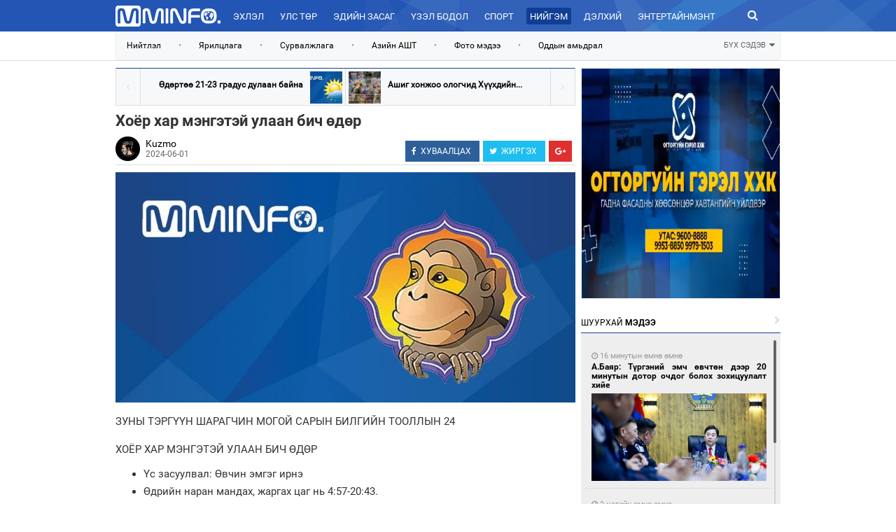

--- FILE ---
content_type: text/html; charset=UTF-8
request_url: http://mminfo.mn/news/view/41747
body_size: 15276
content:
<!DOCTYPE html>
<html lang="en">
  <head>
    <meta charset="utf-8">
    <meta http-equiv="X-UA-Compatible" content="IE=edge">
    <meta name="viewport" content="width=device-width, initial-scale=1,width=device-width, maximum-scale=1.0, user-scalable=no" >
		<meta name="robots" content="index, follow"/>
	<meta name="title" content="Хоёр хар мэнгэтэй улаан бич өдөр"/><meta property="og:title" content="Хоёр хар мэнгэтэй улаан бич өдөр"/><meta property="og:type" content="article"/><meta property="og:url" content="http://mminfo.mn/news/view/41747"/><meta property="og:image" content="http://content.mminfo.mn/uploads/_thumbs/images/665a85ac01f5d01062024102132_480.jpg"/><meta property="og:description" content="
	ЗУНЫ ТЭРГҮҮН ШАРАГЧИН МОГОЙ САРЫН БИЛГИЙН ТООЛЛЫН 24

	ХОЁР ХАР МЭНГЭТЭЙ УЛААН БИЧ ӨДӨР

	
		Үс засуулвал: Өвчин эмгэг ирнэ
	
		Өдрийн наран мандах, жаргах цаг нь 4:57-20:43.


	Тухайн өдөр луу жилтнээ аливаа үйлийг хийхэд эерэг сайн ба гахай, хулгана жилтнээ сөрөг муу нөлөөтэй тул элдэв үйлд хянамгай хандаж, биеэ энхрийлүүштэй. Эл өдөр эе, эвээ ололцох, хамтын хөдөлмөр эхлэх, гэрээ хэлцэл байгуулах, найр хурим хийх, бэр гуйх, инж өгөх, авах, үнэт эрдэнийн зүйл авах, хараал, жатхыг буцаах, бүжиг наадам хийх, цэцэрлэг байгуулах, урлан бүтээхэд сайн. Хувцас эсгэх, шинэ хувцас өмсөх, зөвлөгөө хийхэд муу. Өдрийн сайн цаг нь хулгана, үхэр, луу, могой, хонь, нохой болой. Хол газар яваар одогсод зүүн урагш мөрөө гаргавал зохистой. Үс шинээр үргээлгэх буюу засуулахад тохиромжгүй.
"/><meta property="og:site_name" content="mminfo.mn"/><meta property="keywords" content="Хоёр хар мэнгэтэй улаан бич өдөр &lt;p&gt;
	ЗУНЫ ТЭРГҮҮН ШАРАГЧИН МОГОЙ САРЫН БИЛГИЙН ТООЛЛЫН 24&lt;/p&gt;
&lt;p&gt;
	ХОЁР ХАР МЭНГЭТЭЙ УЛААН БИЧ ӨДӨР&lt;/p&gt;
&lt;ul&gt;
	&lt;li&gt;
		Үс засуулвал: Өвчин эмгэг ирнэ&lt;/li&gt;
	&lt;li&gt;
		Өдрийн наран мандах, жаргах цаг нь 4:57-20:43.&lt;/li&gt;
&lt;/ul&gt;
&lt;p&gt;
	Тухайн өдөр луу жилтнээ аливаа үйлийг хийхэд эерэг сайн ба гахай, хулгана жилтнээ сөрөг муу нөлөөтэй тул элдэв үйлд хянамгай хандаж, биеэ энхрийлүүштэй. Эл өдөр эе, эвээ ололцох, хамтын хөдөлмөр эхлэх, гэрээ хэлцэл байгуулах, найр хурим хийх, бэр гуйх, инж өгөх, авах, үнэт эрдэнийн зүйл авах, хараал, жатхыг буцаах, бүжиг наадам хийх, цэцэрлэг байгуулах, урлан бүтээхэд сайн. Хувцас эсгэх, шинэ хувцас өмсөх, зөвлөгөө хийхэд муу. Өдрийн сайн цаг нь хулгана, үхэр, луу, могой, хонь, нохой болой. Хол газар яваар одогсод зүүн урагш мөрөө гаргавал зохистой. Үс шинээр үргээлгэх буюу засуулахад тохиромжгүй.&lt;/p&gt;
"/>    <title>Хоёр хар мэнгэтэй улаан бич өдөр : Тал нутгийн цахим мэдээлэлийн сайт</title>
    <link href="http://mminfo.mn/css/bootstrap.min.css" rel="stylesheet">
    <link rel="stylesheet" type="text/css" href="http://mminfo.mn/css/font-awesome.min.css">
    <link rel="stylesheet" type="text/css" href="http://mminfo.mn/css/slick.css">
	<link rel="stylesheet" type="text/css" href="http://mminfo.mn/css/jquery.mCustomScrollbar.css">
	<link rel="stylesheet" type="text/css" href="http://mminfo.mn/css/toastr.css">
	<link rel="stylesheet" type="text/css" href="http://mminfo.mn/css/animate.css">
	<link rel="stylesheet" type="text/css" href="http://mminfo.mn/css/jquery-comments.css">
	<link rel="stylesheet" type="text/css" href="http://mminfo.mn/css/custom.css">
	<link rel="stylesheet" href="http://mminfo.mn/css/paginate.css">
	<link rel="shortcut icon" href="http://mminfo.mn/images/favicon.png" type="image/x-icon">
	<link rel="icon" href="http://mminfo.mn/images/favicon.png" type="image/x-icon">
  </head>
  <body class="more">
	<link rel="stylesheet" href="http://mminfo.mn/css/lightbox.css">
<div class="hidden-sm hidden-md hidden-lg mmmobile">
	<header>
		<div id="xswrapper">
					<!-- Sidebar -->
			        <div id="sidebar-wrapper2">
			            <ul class="sidebar-nav">
							<li>
			                    <a href="http://mminfo.mn">Эхлэл</a>
			                </li>
										<li>
											 	<a href="http://mminfo.mn/categories/weather">Цаг агаар</a>
											</li>
											<li>
											 	<a href="http://mminfo.mn/categories/exchange">Валют ханш</a>
											</li>
			                						<li>
			                    <a href="http://mminfo.mn/politics/home ">Улс төр</a>
			                </li>
													<li>
			                    <a href="http://mminfo.mn/categories/view/3">Эдийн засаг</a>
			                </li>
													<li>
			                    <a href="http://mminfo.mn/categories/view/7">Үзэл бодол</a>
			                </li>
													<li>
			                    <a href="http://mminfo.mn/sports/home "> Спорт</a>
			                </li>
													<li>
			                    <a href="http://mminfo.mn/categories/view/4">Нийгэм</a>
			                </li>
													<li>
			                    <a href="http://mminfo.mn/categories/view/5">Дэлхий</a>
			                </li>
													<li>
			                    <a href="http://mminfo.mn/categories/view/9">Энтертайнмэнт</a>
			                </li>
													<li>
			                    <a href="http://mminfo.mn/categories/view/12">Зурхай</a>
			                </li>
										            </ul>
			        </div>
			        <!-- /#sidebar-wrapper -->
			    </div>
		<section class="menu" id="searchcontent2">
				<nav class="headerbar">
				  <div class="container-fluid">
					<div id="xsmenu-toggle" class="inline collapse-menu">
						<a><img width="25" src="http://mminfo.mn/images/collapse.png"></a>
					</div>
					<div class="inline logo-xs">
						<center>
							<a href="/"><img width="150" src="http://mminfo.mn/images/logo-sm.png"></a>
						</center>
					</div>
					<div class="inline search-xs pull-right" id="xssearch-add">
						<a><i class="fa fa-search" aria-hidden="true"></i></a>
					</div>

					<section class="searchinput animated zoomInUp">
						<input type="text" placeholder="Түлхүүр үг" value="" onkeydown="if(event.keyCode == 13){document.location='http://mminfo.mn/news/search?q='+this.value;}" autofocus>
						<a id="xssearch-remove"><i class="fa fa-times" aria-hidden="true"></i></a>
					</section>
				  </div><!-- /.container-fluid -->
				</nav>
				
			</section>
	</header>
	<br/><br/><br/>
		<h2 class="ft" style="margin-left:10px;margin-right:10px;">Хоёр хар мэнгэтэй улаан бич өдөр</h2>
	            <img class="img-responsive" src="http://content.mminfo.mn/uploads/_thumbs/images/665a85ac01f5d01062024102132_1200.jpg"/>
<div class="ft" style="margin-left:10px;margin-right:10px;">
				<p>
	ЗУНЫ ТЭРГҮҮН ШАРАГЧИН МОГОЙ САРЫН БИЛГИЙН ТООЛЛЫН 24</p>
<p>
	ХОЁР ХАР МЭНГЭТЭЙ УЛААН БИЧ ӨДӨР</p>
<ul>
	<li>
		Үс засуулвал: Өвчин эмгэг ирнэ</li>
	<li>
		Өдрийн наран мандах, жаргах цаг нь 4:57-20:43.</li>
</ul>
<p>
	Тухайн өдөр луу жилтнээ аливаа үйлийг хийхэд эерэг сайн ба гахай, хулгана жилтнээ сөрөг муу нөлөөтэй тул элдэв үйлд хянамгай хандаж, биеэ энхрийлүүштэй. Эл өдөр эе, эвээ ололцох, хамтын хөдөлмөр эхлэх, гэрээ хэлцэл байгуулах, найр хурим хийх, бэр гуйх, инж өгөх, авах, үнэт эрдэнийн зүйл авах, хараал, жатхыг буцаах, бүжиг наадам хийх, цэцэрлэг байгуулах, урлан бүтээхэд сайн. Хувцас эсгэх, шинэ хувцас өмсөх, зөвлөгөө хийхэд муу. Өдрийн сайн цаг нь хулгана, үхэр, луу, могой, хонь, нохой болой. Хол газар яваар одогсод зүүн урагш мөрөө гаргавал зохистой. Үс шинээр үргээлгэх буюу засуулахад тохиромжгүй.</p>
</div>
	<div class="st" style="border-bottom:#fff 1px solid;">
<ul class="soc">
<div class="share-buttons">
<a onclick="javascript:window.open(this.href, '', 'menubar=no,toolbar=no,resizable=yes,scrollbars=yes,height=300,width=600');
                    return false;" class="social-share facebook" href="https://www.facebook.com/sharer/sharer.php?u=http://mminfo.mn/news/view/41747&amp;title=Хоёр хар мэнгэтэй улаан бич өдөр">
<i class="fa fa-facebook"></i>
<span class="alt-text">ХУВААЛЦАХ</span>
</a>
<a class="social-share twitter" href="https://twitter.com/share?url=http://mminfo.mn/news/view/41747&amp;via=MminfoMN &amp;text=Хоёр хар мэнгэтэй улаан бич өдөр" onclick="javascript:window.open(this.href, '', 'menubar=no,toolbar=no,resizable=yes,scrollbars=yes,height=300,width=600');
                       return false;" target="_blank">
<i class="fa fa-twitter"></i>
<span class="alt-text">ЖИРГЭХ</span>
</a>
<a class="social-share google-plus" href="https://plus.google.com/share?url=http://mminfo.mn/news/view/41747" onclick="javascript:window.open(this.href,'', 'menubar=no,toolbar=no,resizable=yes,scrollbars=yes,height=600,width=600');return false;">
<i class="fa fa-google-plus"></i>
</a>
</div>
</ul>
</div>
	<br/>
	<br/>
<div class="title" style="text-align: center">
    <span class="l">МЭДЭЭНИЙ</span><span class="b"> СЭТГЭГДЭЛ</span>
</div>
<div id="comments-container1" style="padding:10px;"></div>
	
	<div class="title" style="text-align: center">
    <span class="l">ХОЛБООТОЙ</span><span class="b"> МЭДЭЭ</span>
</div>
	<div class="row related" style="">
		<div class="col-md-3 class-lg-3" style="margin-right:15%;margin-left:15%">
		<div onclick="hr('http://mminfo.mn/news/view/47995')" style="cursor:pointer;height:125px;background:url(http://content.mminfo.mn/uploads/_thumbs/images/697856426cbc927012026140802_320.jpeg) center center no-repeat;background-size:cover;">
		</div>
		<div style="margin-top:8px;">
		<a href="http://mminfo.mn/news/view/47995" style="padding-top:10px;">
		А.Баяр: Түргэний эмч өвчтөн дээр 20 минутын дотор очдог болох зохицуулалт хийе		</a>
		</div>
	</div>
		<div class="col-md-3 class-lg-3" style="margin-right:15%;margin-left:15%">
		<div onclick="hr('http://mminfo.mn/news/view/47991')" style="cursor:pointer;height:125px;background:url(http://content.mminfo.mn/uploads/_thumbs/images/697834a8103ae27012026114440_320.jpg) center center no-repeat;background-size:cover;">
		</div>
		<div style="margin-top:8px;">
		<a href="http://mminfo.mn/news/view/47991" style="padding-top:10px;">
		“Б”, “Н” нарыг БНХАУ-аас албадан авчирлаа		</a>
		</div>
	</div>
		<div class="col-md-3 class-lg-3" style="margin-right:15%;margin-left:15%">
		<div onclick="hr('http://mminfo.mn/news/view/47990')" style="cursor:pointer;height:125px;background:url(http://content.mminfo.mn/uploads/_thumbs/images/6978326aa9efa27012026113506_320.jpg) center center no-repeat;background-size:cover;">
		</div>
		<div style="margin-top:8px;">
		<a href="http://mminfo.mn/news/view/47990" style="padding-top:10px;">
		Согтуугаар тээврийн хэрэгсэл жолоодсон 41 зөрчил бүртгэгдлээ		</a>
		</div>
	</div>
		<div class="col-md-3 class-lg-3" style="margin-right:15%;margin-left:15%">
		<div onclick="hr('http://mminfo.mn/news/view/47989')" style="cursor:pointer;height:125px;background:url(http://content.mminfo.mn/uploads/_thumbs/images/697828cf890f327012026105407_320.jpg) center center no-repeat;background-size:cover;">
		</div>
		<div style="margin-top:8px;">
		<a href="http://mminfo.mn/news/view/47989" style="padding-top:10px;">
		“Сүүн дархлаа” хөтөлбөрийг өргөжүүлэн нийслэлийн ЕБС-ийн хүүхдэд сүү өгч эхэллээ		</a>
		</div>
	</div>
	</div>
	<br/>
	<br/>
		<div class="footermenu">
  		<center>
  			<br/>
  			<p style="color:#666666;font-size:11px;">Веб сайтад агуулагдсан мэдээлэл зохиогчийн эрхийн хуулиар хамгаалагдсан тул зөвшөөрөлгүй хуулбарлах хориотой.</p>
  			<p>
  				<img width="80" src="http://mminfo.mn/images/footer.png">
  				<span class="boldtext" style="color:#000;font-size:10px;">
  					Copyright © MMINFO.MN All Rights Reserved.  Powered by <a href="http://hureemedia.mn" target="_blank" style="font-weight:bold;color:#4583E2">HUREEMEDIA.</a>
  				</span>
  			</p>
  			<br/>
  			<br/>
  			<br/>
  			<br/>
  		</center>
		</div>
</div>
<div class="hidden-xs hidden-md hidden-lg mmtablet">
	<header>
		<div id="smwrapper">
					<!-- Sidebar -->
			        <div id="sidebar-wrapper">
			            <ul class="sidebar-nav">
							<li>
			                    <a href="http://mminfo.mn">Эхлэл</a>
			                </li>
										<li>
											 	<a href="http://mminfo.mn/categories/weather">Цаг агаар</a>
											</li>
											<li>
											 	<a href="http://mminfo.mn/categories/exchange">Валют ханш</a>
											</li>
			                							<li>
			                    <a href="http://mminfo.mn/politics/home ">Улс төр</a>
			                </li>
														<li>
			                    <a href="http://mminfo.mn/categories/view/3">Эдийн засаг</a>
			                </li>
														<li>
			                    <a href="http://mminfo.mn/categories/view/7">Үзэл бодол</a>
			                </li>
														<li>
			                    <a href="http://mminfo.mn/sports/home "> Спорт</a>
			                </li>
														<li>
			                    <a href="http://mminfo.mn/categories/view/4">Нийгэм</a>
			                </li>
														<li>
			                    <a href="http://mminfo.mn/categories/view/5">Дэлхий</a>
			                </li>
														<li>
			                    <a href="http://mminfo.mn/categories/view/9">Энтертайнмэнт</a>
			                </li>
														<li>
			                    <a href="http://mminfo.mn/categories/view/12">Зурхай</a>
			                </li>
										            </ul>
			        </div>
			        <!-- /#sidebar-wrapper -->
			    </div>
			<section class="menu" id="searchcontent">
				<nav class="headerbar">
				  <div class="container-fluid">
					<div id="smmenu-toggle" class="inline collapse-menu">
						<a><img width="25" src="http://mminfo.mn/images/collapse.png"></a>
					</div>
					<div class="inline logo-sm">
						<center>
							<a href="/"><img width="150" src="http://mminfo.mn/images/logo-sm.png"></a>
						</center>
					</div>
					<div class="inline search-sm pull-right" id="smsearch-add">
						<a><i class="fa fa-search" aria-hidden="true"></i></a>
					</div>

					<section class="searchinput animated zoomInUp">
						<input type="text" placeholder="Түлхүүр үг" onkeydown="if(event.keyCode == 13){document.location='http://mminfo.mn/news/search?q='+this.value;}" value="" autofocus>
						<a id="smsearch-remove"><i class="fa fa-times" aria-hidden="true"></i></a>
					</section>
				  </div><!-- /.container-fluid -->
				</nav>
				
			</section>
	</header>
	<br/><br/><br/>
				<h2 class="ft" style="margin-left:10px;margin-right:10px;">Хоёр хар мэнгэтэй улаан бич өдөр</h2>
	            <img class="img-responsive" src="http://content.mminfo.mn/uploads/_thumbs/images/665a85ac01f5d01062024102132_1200.jpg"/>
<div class="ft" style="margin-left:10px;margin-right:10px;">
				<p>
	ЗУНЫ ТЭРГҮҮН ШАРАГЧИН МОГОЙ САРЫН БИЛГИЙН ТООЛЛЫН 24</p>
<p>
	ХОЁР ХАР МЭНГЭТЭЙ УЛААН БИЧ ӨДӨР</p>
<ul>
	<li>
		Үс засуулвал: Өвчин эмгэг ирнэ</li>
	<li>
		Өдрийн наран мандах, жаргах цаг нь 4:57-20:43.</li>
</ul>
<p>
	Тухайн өдөр луу жилтнээ аливаа үйлийг хийхэд эерэг сайн ба гахай, хулгана жилтнээ сөрөг муу нөлөөтэй тул элдэв үйлд хянамгай хандаж, биеэ энхрийлүүштэй. Эл өдөр эе, эвээ ололцох, хамтын хөдөлмөр эхлэх, гэрээ хэлцэл байгуулах, найр хурим хийх, бэр гуйх, инж өгөх, авах, үнэт эрдэнийн зүйл авах, хараал, жатхыг буцаах, бүжиг наадам хийх, цэцэрлэг байгуулах, урлан бүтээхэд сайн. Хувцас эсгэх, шинэ хувцас өмсөх, зөвлөгөө хийхэд муу. Өдрийн сайн цаг нь хулгана, үхэр, луу, могой, хонь, нохой болой. Хол газар яваар одогсод зүүн урагш мөрөө гаргавал зохистой. Үс шинээр үргээлгэх буюу засуулахад тохиромжгүй.</p>
</div>
		<br/>
	<br/>
<div class="title" style="text-align: center">
    <span class="l">МЭДЭЭНИЙ</span><span class="b"> СЭТГЭГДЭЛ</span>
</div>
<div id="comments-container2" style="padding:10px;"></div>
		<br/>
	<br/>
	<div class="footermenu">
  			  <a href="http://mminfo.mn/tags/about">Бидний тухай</a>
			 <a href="http://mminfo.mn/tags/policy">Редакцийн бодлого</a>
			 <a href="http://mminfo.mn/tags/banner">Сурталчилгаа байршуулах</a>
			 <a href="http://mminfo.mn/tags/contactus">Холбоо барих</a>
		</div>
  		<center>
  			<br/>
  			<p style="color:#666666;font-size:11px;">Веб сайтад агуулагдсан мэдээлэл зохиогчийн эрхийн хуулиар хамгаалагдсан тул зөвшөөрөлгүй хуулбарлах хориотой.</p>
  			<p>
  				<img width="80" src="http://mminfo.mn/images/footer.png">
  				<span class="boldtext" style="color:#000;font-size:10px;">
  					Copyright © MMINFO.MN All Rights Reserved.  Powered by <a href="http://hureemedia.mn" target="_blank" style="font-weight:bold;color:#4583E2">HUREEMEDIA.</a>
  				</span>
  			</p>
  			<br/>
  			<br/>
  			<br/>
  			<br/>
  		</center>
</div>
<div class="hidden-sm hidden-xs mmdesktop">
		
<div class="longmenu">
<div class="container" style="width:980px;">
      <div class="row">
            <div class="col-md-2 col-lg-2 logol" onclick="hr('/');">
                
            </div>
            <div class="col-md-9 col-lg-9 menul">
<a href="http://mminfo.mn" class="">Эхлэл</a>
			 
            <a href="http://mminfo.mn/politics/home " class=" clpo  ">Улс төр</a>
			            <a href="http://mminfo.mn/categories/view/3" class=" ">Эдийн засаг</a>
			            <a href="http://mminfo.mn/categories/view/7" class=" ">Үзэл бодол</a>
			            <a href="http://mminfo.mn/sports/home " class=" clsp  "> Спорт</a>
			            <a href="http://mminfo.mn/categories/view/4" class=" active">Нийгэм</a>
			            <a href="http://mminfo.mn/categories/view/5" class=" ">Дэлхий</a>
			            <a href="http://mminfo.mn/categories/view/9" class=" ">Энтертайнмэнт</a>
			            <a href="http://mminfo.mn/categories/view/12" class=" ">Зурхай</a>
			            </div>
            <div class="col-md-1 col-lg-1 searchl">
              <a onclick="document.location='http://mminfo.mn/news/search?q=Түлхүүр үг';"><i  class="fa fa-search" aria-hidden="true"></i></a>
            </div>
      </div>
</div>
</div>
<div class="longtag">
  <div class="container" style="width:980px;">
    <nav class="navbar navbar-default" role="navigation" id="submenu">
			<ul class="nav navbar-nav" style="width:90%;">
			  			  <li><a href="http://mminfo.mn/tags/view/20" target="_blank">Нийтлэл</a></li>
			  			  <li><a class="sep">•</a></li>
			  			  <li><a href="http://mminfo.mn/tags/view/22" target="_blank">Ярилцлага</a></li>
			  			  <li><a class="sep">•</a></li>
			  			  <li><a href="http://mminfo.mn/tags/view/29" target="_self">Сурвалжлага</a></li>
			  			  <li><a class="sep">•</a></li>
			  			  <li><a href="http://mminfo.mn/tags/view/6" target="_self">Азийн АШТ</a></li>
			  			  <li><a class="sep">•</a></li>
			  			  <li><a href="http://mminfo.mn/tags/view/18" target="_blank">Фото мэдээ</a></li>
			  			  <li><a class="sep">•</a></li>
			  			  <li><a href="http://mminfo.mn/tags/view/10" target="_self">Оддын амьдрал</a></li>
			  			</ul>
			<a class="showall" id="showall">БҮХ СЭДЭВ <i class="fa fa-sort-desc"></i></a>
		</nav>
		<div class="row">
				<nav class="navbar navbar-default mores" role="navigation" id="submenumore" style="display:none;border:none !important;background:none !important;">
					<ul class="nav navbar-nav" style="width:90%;border:none !important;">
												<li><a href="http://mminfo.mn/tags/view/17" target=""><span>•</span>Засгийн газар</a></li>
												<li><a href="http://mminfo.mn/tags/view/20" target=""><span>•</span>Нийтлэл</a></li>
												<li><a href="http://mminfo.mn/tags/view/12" target=""><span>•</span>Сагсанбөмбөг</a></li>
												<li><a href="http://mminfo.mn/tags/view/44" target=""><span>•</span>Бөхийн төрлүүд</a></li>
												<li><a href="http://mminfo.mn/tags/view/30" target=""><span>•</span>Сэрэмжлүүлэг</a></li>
												<li><a href="http://mminfo.mn/tags/view/15" target=""><span>•</span>Чуулган</a></li>
												<li><a href="http://mminfo.mn/tags/view/19" target=""><span>•</span>Видео мэдээ</a></li>
												<li><a href="http://mminfo.mn/tags/view/26" target=""><span>•</span>Гэмт хэрэг</a></li>
												<li><a href="http://mminfo.mn/tags/view/16" target=""><span>•</span>Гадаад харилцаа</a></li>
												<li><a href="http://mminfo.mn/tags/view/27" target=""><span>•</span>Нийслэл</a></li>
												<li><a href="http://mminfo.mn/tags/view/32" target=""><span>•</span>Намууд</a></li>
												<li><a href="http://mminfo.mn/tags/view/2" target=""><span>•</span>Ипотекийн зээл</a></li>
												<li><a href="http://mminfo.mn/tags/view/18" target=""><span>•</span>Фото мэдээ</a></li>
												<li><a href="http://mminfo.mn/tags/view/33" target=""><span>•</span>Шүүхийн танхимаас</a></li>
												<li><a href="http://mminfo.mn/tags/view/23" target=""><span>•</span>Боловсрол</a></li>
											</ul>
					<a class="showall" id="showhide">ХУРААХ <i class="fa fa-sort-asc"></i></a>
				</nav>
		</div>
  </div>
</div>
	
<div class="container">
        <div class="row">
					  <div class="col-md-1 col-lg-1"></div>
            <div class="col-md-7 col-lg-7 post" id="ch1" style="">
                <div class="row pn">
                    					<div class="col-md-6 col-lg-6" style="text-align:right;border-right:#DDDDDD 1px solid;">
                        <i onclick="hr('http://mminfo.mn/news/view/41746');" class="fa fa-angle-left" aria-hidden="true" style="cursor:pointer;float:left;border-right:#DDD 1px solid;"></i>
                        <a href="http://mminfo.mn/news/view/41746" style="padding-right:10px;">
						Өдөртөө 21-23 градус дулаан байна						</a>
                        <span class="tmb" style="float:right;margin-right:4px;background-image:url(http://content.mminfo.mn/uploads/_thumbs/images/665a84d57c97601062024101757_320.jpeg);"></span>
                       
                    </div>
					                    <div class="col-md-6 col-lg-6" style="text-align:left;">
                        <i onclick="hr('http://mminfo.mn/news/view/41748');" class="fa fa-angle-right" aria-hidden="true" style="cursor:pointer;float:right;border-left:#DDD 1px solid;"></i>
                        
                        <span class="tmb" style="float:left;margin-left:4px;background-image:url(http://content.mminfo.mn/uploads/_thumbs/images/665a86d5f103101062024102629_320.jpg);"></span>
                        <a href="http://mminfo.mn/news/view/41748" style="padding-left:10px;">
						Ашиг хонжоо ологчид Хүүхдийн...                        </a>
                    </div>
					                </div>
                <h2 class="ft">Хоёр хар мэнгэтэй улаан бич өдөр</h2>
                
<div class="st" style="">
<img width="35" height="35" class="author" src="http://content.mminfo.mn/uploads/_thumbs/images/60739c746361d12042021090348_150.jpg"/>
<span class="a" style="position:absolute;"><a href="http://mminfo.mn/categories/authors/15">Kuzmo</a></span>
<span class="d" style="position:absolute;top:17px;">2024-06-01</span>
<ul class="soc">
<div class="share-buttons">
<a onclick="javascript:window.open(this.href, '', 'menubar=no,toolbar=no,resizable=yes,scrollbars=yes,height=300,width=600');
                    return false;" class="social-share facebook" href="https://www.facebook.com/sharer/sharer.php?u=http://mminfo.mn/news/view/41747&amp;title=Хоёр хар мэнгэтэй улаан бич өдөр">
<i class="fa fa-facebook"></i>
<span class="alt-text">ХУВААЛЦАХ</span>
</a>
<a class="social-share twitter" href="https://twitter.com/share?url=http://mminfo.mn/news/view/41747&amp;via=MminfoMN &amp;text=Хоёр хар мэнгэтэй улаан бич өдөр" onclick="javascript:window.open(this.href, '', 'menubar=no,toolbar=no,resizable=yes,scrollbars=yes,height=300,width=600');
                       return false;" target="_blank">
<i class="fa fa-twitter"></i>
<span class="alt-text">ЖИРГЭХ</span>
</a>
<a class="social-share google-plus" href="https://plus.google.com/share?url=http://mminfo.mn/news/view/41747" onclick="javascript:window.open(this.href,'', 'menubar=no,toolbar=no,resizable=yes,scrollbars=yes,height=600,width=600');return false;">
<i class="fa fa-google-plus"></i>
</a>
</div>
</ul>
</div>
                <img alt="Хоёр хар мэнгэтэй улаан бич өдөр" class="img-responsive" src="http://content.mminfo.mn/uploads/_thumbs/images/665a85ac01f5d01062024102132_1200.jpg"/>
<div class="ft">
				<p>
	ЗУНЫ ТЭРГҮҮН ШАРАГЧИН МОГОЙ САРЫН БИЛГИЙН ТООЛЛЫН 24</p>
<p>
	ХОЁР ХАР МЭНГЭТЭЙ УЛААН БИЧ ӨДӨР</p>
<ul>
	<li>
		Үс засуулвал: Өвчин эмгэг ирнэ</li>
	<li>
		Өдрийн наран мандах, жаргах цаг нь 4:57-20:43.</li>
</ul>
<p>
	Тухайн өдөр луу жилтнээ аливаа үйлийг хийхэд эерэг сайн ба гахай, хулгана жилтнээ сөрөг муу нөлөөтэй тул элдэв үйлд хянамгай хандаж, биеэ энхрийлүүштэй. Эл өдөр эе, эвээ ололцох, хамтын хөдөлмөр эхлэх, гэрээ хэлцэл байгуулах, найр хурим хийх, бэр гуйх, инж өгөх, авах, үнэт эрдэнийн зүйл авах, хараал, жатхыг буцаах, бүжиг наадам хийх, цэцэрлэг байгуулах, урлан бүтээхэд сайн. Хувцас эсгэх, шинэ хувцас өмсөх, зөвлөгөө хийхэд муу. Өдрийн сайн цаг нь хулгана, үхэр, луу, могой, хонь, нохой болой. Хол газар яваар одогсод зүүн урагш мөрөө гаргавал зохистой. Үс шинээр үргээлгэх буюу засуулахад тохиромжгүй.</p>
</div>
														<div class="row" style="margin-bottom:30px">
						<h4 style="color:#021f59;text-align:center;font-weight:bold;">
							ФОТО:
								</h4>
																<a  href="http://content.mminfo.mn/uploads/_thumbs/images/_1200." data-lightbox="newsgallery" data-title=" ">
									<div style="float:left;margin-right: 5px;margin-top:5px;width:100px;height:125px;background:url(http://content.mminfo.mn/uploads/_thumbs/images/_320.) center center no-repeat;background-size:cover;"  alt=""></div>
								</a>
																
					</div>
							<div class="row">
<a>Сэдвүүд : </a>
</div>
					<div class="row" style="float:right;margin-bottom:10px">
					<div class="fb-like" data-href="http://mminfo.mn/news/view/41747" data-layout="button_count" data-action="like" data-show-faces="true" data-share="true"></div>
					<div class="fb-send" data-href="http://mminfo.mn/news/view/41747"></div>
					</div>
										
<div class="title">
    <span class="l">ХОЛБООТОЙ</span><span class="b"> МЭДЭЭ</span>
</div>
<div class="row related" style="">
		<div class="col-md-3 class-lg-3" style="padding-right:10px;">
		<div onclick="hr('http://mminfo.mn/news/view/47995')" style="cursor:pointer;height:125px;background:url(http://content.mminfo.mn/uploads/_thumbs/images/697856426cbc927012026140802_320.jpeg) center center no-repeat;background-size:cover;">
		</div>
		<div style="margin-top:8px;">
		<a href="http://mminfo.mn/news/view/47995" style="padding-top:10px;">
		А.Баяр: Түргэний эмч өвчтөн дээр 20 минутын дотор очдог болох зохицуулалт хийе		</a>
		</div>
	</div>
		<div class="col-md-3 class-lg-3" style="padding-right:10px;">
		<div onclick="hr('http://mminfo.mn/news/view/47991')" style="cursor:pointer;height:125px;background:url(http://content.mminfo.mn/uploads/_thumbs/images/697834a8103ae27012026114440_320.jpg) center center no-repeat;background-size:cover;">
		</div>
		<div style="margin-top:8px;">
		<a href="http://mminfo.mn/news/view/47991" style="padding-top:10px;">
		“Б”, “Н” нарыг БНХАУ-аас албадан авчирлаа		</a>
		</div>
	</div>
		<div class="col-md-3 class-lg-3" style="padding-right:10px;">
		<div onclick="hr('http://mminfo.mn/news/view/47990')" style="cursor:pointer;height:125px;background:url(http://content.mminfo.mn/uploads/_thumbs/images/6978326aa9efa27012026113506_320.jpg) center center no-repeat;background-size:cover;">
		</div>
		<div style="margin-top:8px;">
		<a href="http://mminfo.mn/news/view/47990" style="padding-top:10px;">
		Согтуугаар тээврийн хэрэгсэл жолоодсон 41 зөрчил бүртгэгдлээ		</a>
		</div>
	</div>
		<div class="col-md-3 class-lg-3" style="padding-right:10px;">
		<div onclick="hr('http://mminfo.mn/news/view/47989')" style="cursor:pointer;height:125px;background:url(http://content.mminfo.mn/uploads/_thumbs/images/697828cf890f327012026105407_320.jpg) center center no-repeat;background-size:cover;">
		</div>
		<div style="margin-top:8px;">
		<a href="http://mminfo.mn/news/view/47989" style="padding-top:10px;">
		“Сүүн дархлаа” хөтөлбөрийг өргөжүүлэн нийслэлийн ЕБС-ийн хүүхдэд сүү өгч эхэллээ		</a>
		</div>
	</div>
	</div>
            </div>
	
            <div class="col-md-3 col-lg-3 newstab" id="ch2" style="padding-top:0px;align:center">
                    <div class="ads" id="banner2">
															<span class="banner pos2">
<span class="controls">
		<b onclick="otg.chb(2,1);" class="active" ></b> </span>
  	<span class="item active" style="width:285px;height:330px;"><a href='http://mminfo.mn/news/view/38513' target='_blank'><img class='img-responsive' src='http://content.mminfo.mn/uploads/files/1695719064.jpg'/></a></span>
						
						</span>
					
			</div>
                    <div style="height:8px;"></div>
                    <div id="inf"><i class="fa fa-spinner fa-spin fa-2x fa-fw"></i></div>
                    <div class="title ctitle">
    									<span class="l">ШУУРХАЙ</span><span class="b"> МЭДЭЭ</span><span class="c"><i class="fa fa-chevron-right"></i></span>
										</div>
                    <div class="tab-content" style="height:1000px;">
						<div id="dnewnews" class="content tab-pane active">
							<div id="scontainer1">
								<div id="scroller1" class="content">
																<article>
<i class="fa fa-clock-o" aria-hidden="true"></i> <span>16 минутын өмнө өмнө</span>
<a href="http://mminfo.mn/news/view/47995"><h3 class="boldtext">А.Баяр: Түргэний эмч өвчтөн дээр 20 минутын дотор очдог болох зохицуулалт хийе</h3></a>
<a href="http://mminfo.mn/news/view/47995"><div class="i" style="position:relative;background-image:url(http://content.mminfo.mn/uploads/_thumbs/images/697856426cbc927012026140802_480.jpeg);"></div></a>
</article>
																<article>
<i class="fa fa-clock-o" aria-hidden="true"></i> <span>2 цагийн өмнө өмнө</span>
<a href="http://mminfo.mn/sports/news/47994"><h3 class="boldtext">NBA-ын 14 дэх долоо хоногийн шилдэг тохолтын бичлэг /2025-26/</h3></a>
<a href="http://mminfo.mn/sports/news/47994"><div class="i" style="position:relative;background-image:url(http://content.mminfo.mn/uploads/_thumbs/images/697839dfad67027012026120655_480.jpg);"></div></a>
</article>
																<article>
<i class="fa fa-clock-o" aria-hidden="true"></i> <span>2 цагийн өмнө өмнө</span>
<a href="http://mminfo.mn/sports/news/47993"><h3 class="boldtext">NBA-ын 14 дэх долоо хоногийн шилдэг тоглогчдын бичлэг /2025-26/</h3></a>
<a href="http://mminfo.mn/sports/news/47993"><div class="i" style="position:relative;background-image:url(http://content.mminfo.mn/uploads/_thumbs/images/697839b6874b527012026120614_480.jpg);"></div></a>
</article>
																<article>
<i class="fa fa-clock-o" aria-hidden="true"></i> <span>2 цагийн өмнө өмнө</span>
<a href="http://mminfo.mn/news/view/47992"><h3 class="boldtext">А.Миеэгомбо: Сайд дарга нар л сандалтайгаа зууралдаж үлдэх гээд байгаа </h3></a>
<a href="http://mminfo.mn/news/view/47992"><div class="i" style="position:relative;background-image:url(http://content.mminfo.mn/uploads/_thumbs/images/697836bd22b5527012026115333_480.jpg);"></div></a>
</article>
																<article>
<i class="fa fa-clock-o" aria-hidden="true"></i> <span>2 цагийн өмнө өмнө</span>
<a href="http://mminfo.mn/news/view/47991"><h3 class="boldtext">“Б”, “Н” нарыг БНХАУ-аас албадан авчирлаа</h3></a>
<a href="http://mminfo.mn/news/view/47991"><div class="i" style="position:relative;background-image:url(http://content.mminfo.mn/uploads/_thumbs/images/697834a8103ae27012026114440_480.jpg);"></div></a>
</article>
																<article>
<i class="fa fa-clock-o" aria-hidden="true"></i> <span>2 цагийн өмнө өмнө</span>
<a href="http://mminfo.mn/news/view/47990"><h3 class="boldtext">Согтуугаар тээврийн хэрэгсэл жолоодсон 41 зөрчил бүртгэгдлээ</h3></a>
<a href="http://mminfo.mn/news/view/47990"><div class="i" style="position:relative;background-image:url(http://content.mminfo.mn/uploads/_thumbs/images/6978326aa9efa27012026113506_480.jpg);"></div></a>
</article>
																<article>
<i class="fa fa-clock-o" aria-hidden="true"></i> <span>3 цагийн өмнө өмнө</span>
<a href="http://mminfo.mn/news/view/47989"><h3 class="boldtext">“Сүүн дархлаа” хөтөлбөрийг өргөжүүлэн нийслэлийн ЕБС-ийн хүүхдэд сүү өгч эхэллээ</h3></a>
<a href="http://mminfo.mn/news/view/47989"><div class="i" style="position:relative;background-image:url(http://content.mminfo.mn/uploads/_thumbs/images/697828cf890f327012026105407_480.jpg);"></div></a>
</article>
																<article>
<i class="fa fa-clock-o" aria-hidden="true"></i> <span>3 цагийн өмнө өмнө</span>
<a href="http://mminfo.mn/politics/news/47988"><h3 class="boldtext">Г.Занданшатар: Зээлийн хүү бууруулах, УИХ-д өргөн барихаар ажиллаж байна</h3></a>
<a href="http://mminfo.mn/politics/news/47988"><div class="i" style="position:relative;background-image:url(http://content.mminfo.mn/uploads/_thumbs/images/6978276ede86327012026104814_480.jpg);"></div></a>
</article>
																<article>
<i class="fa fa-clock-o" aria-hidden="true"></i> <span>3 цагийн өмнө өмнө</span>
<a href="http://mminfo.mn/news/view/47987"><h3 class="boldtext">ДЦС-4-ийн долоодугаар зуухыг өчигдөр 21.30 цагт зогсоожээ</h3></a>
<a href="http://mminfo.mn/news/view/47987"><div class="i" style="position:relative;background-image:url(http://content.mminfo.mn/uploads/_thumbs/images/697826faa8a2e27012026104618_480.jpg);"></div></a>
</article>
																<article>
<i class="fa fa-clock-o" aria-hidden="true"></i> <span>3 цагийн өмнө өмнө</span>
<a href="http://mminfo.mn/news/view/47986"><h3 class="boldtext">Хэлэлцээ хэмээх дээрэм буюу “Монгол Зэлтэрийн гацаа”</h3></a>
<a href="http://mminfo.mn/news/view/47986"><div class="i" style="position:relative;background-image:url(http://content.mminfo.mn/uploads/_thumbs/images/697825de2153427012026104134_480.jpg);"></div></a>
</article>
																<article>
<i class="fa fa-clock-o" aria-hidden="true"></i> <span>3 цагийн өмнө өмнө</span>
<a href="http://mminfo.mn/news/view/47985"><h3 class="boldtext">Бүсийн “босс”-ууд</h3></a>
<a href="http://mminfo.mn/news/view/47985"><div class="i" style="position:relative;background-image:url(http://content.mminfo.mn/uploads/_thumbs/images/69782558aa69827012026103920_480.jpg);"></div></a>
</article>
																<article>
<i class="fa fa-clock-o" aria-hidden="true"></i> <span>3 цагийн өмнө өмнө</span>
<a href="http://mminfo.mn/news/view/47984"><h3 class="boldtext">Хувьчлалын "сураг"-аар эвдэрч, дэлбэрээд эхэлсэн нь үнэгүйдэхийн шинж үү?!</h3></a>
<a href="http://mminfo.mn/news/view/47984"><div class="i" style="position:relative;background-image:url(http://content.mminfo.mn/uploads/_thumbs/images/697824cb2841227012026103659_480.jpg);"></div></a>
</article>
																<article>
<i class="fa fa-clock-o" aria-hidden="true"></i> <span>3 цагийн өмнө өмнө</span>
<a href="http://mminfo.mn/news/view/47983"><h3 class="boldtext">Өнөөдөр Балжиннямтай билэгт сайн өдөр</h3></a>
<a href="http://mminfo.mn/news/view/47983"><div class="i" style="position:relative;background-image:url(http://content.mminfo.mn/uploads/_thumbs/images/69782451a141027012026103457_480.jpg);"></div></a>
</article>
																<article>
<i class="fa fa-clock-o" aria-hidden="true"></i> <span>3 цагийн өмнө өмнө</span>
<a href="http://mminfo.mn/news/view/47982"><h3 class="boldtext">Цас орохгүй, өдөртөө 14-16 хэм хүйтэн байна</h3></a>
<a href="http://mminfo.mn/news/view/47982"><div class="i" style="position:relative;background-image:url(http://content.mminfo.mn/uploads/_thumbs/images/6978238a55cf027012026103138_480.jpg);"></div></a>
</article>
																<article>
<i class="fa fa-clock-o" aria-hidden="true"></i> <span>17 цагийн өмнө өмнө</span>
<a href="http://mminfo.mn/sports/news/47981"><h3 class="boldtext">Улаанбаатар хотод 8-р сард Азийн цомын урьдчилсан шатны тэмцээн болно</h3></a>
<a href="http://mminfo.mn/sports/news/47981"><div class="i" style="position:relative;background-image:url(http://content.mminfo.mn/uploads/_thumbs/images/6977678d58bec26012026210933_480.jpg);"></div></a>
</article>
																<article>
<i class="fa fa-clock-o" aria-hidden="true"></i> <span>22 цагийн өмнө өмнө</span>
<a href="http://mminfo.mn/news/view/47980"><h3 class="boldtext">Ипотекийн зээл МИК-рүү шилжсэн эсэхээ хэрхэн шалгах вэ?</h3></a>
<a href="http://mminfo.mn/news/view/47980"><div class="i" style="position:relative;background-image:url(http://content.mminfo.mn/uploads/_thumbs/images/69771e7f56fc826012026155751_480.jpg);"></div></a>
</article>
																<article>
<i class="fa fa-clock-o" aria-hidden="true"></i> <span>1 өдрийн өмнө өмнө</span>
<a href="http://mminfo.mn/news/view/47979"><h3 class="boldtext">Түргэн тусламжийн автомашинуудад хотхоны бүх хаалтыг нээдэг тоноглол суулгаж өгөхөөр болов</h3></a>
<a href="http://mminfo.mn/news/view/47979"><div class="i" style="position:relative;background-image:url(http://content.mminfo.mn/uploads/_thumbs/images/6976fbc80882026012026132944_480.jpg);"></div></a>
</article>
																<article>
<i class="fa fa-clock-o" aria-hidden="true"></i> <span>1 өдрийн өмнө өмнө</span>
<a href="http://mminfo.mn/news/view/47978"><h3 class="boldtext">Таксины жолоочтой маргалдаж, нүүр толгойн тус газар нь цохиж амь насыг нь хохироожээ</h3></a>
<a href="http://mminfo.mn/news/view/47978"><div class="i" style="position:relative;background-image:url(http://content.mminfo.mn/uploads/_thumbs/images/6976dc065aed726012026111414_480.jpg);"></div></a>
</article>
																<article>
<i class="fa fa-clock-o" aria-hidden="true"></i> <span>1 өдрийн өмнө өмнө</span>
<a href="http://mminfo.mn/news/view/47977"><h3 class="boldtext">Шүүх: "Хүнийг алах” гэмт хэрэгт хамтран оролцсон гэж үзэх хангалттай нотлох баримт тогтоогдоогүй</h3></a>
<a href="http://mminfo.mn/news/view/47977"><div class="i" style="position:relative;background-image:url(http://content.mminfo.mn/uploads/_thumbs/images/6976dadeed71826012026110918_480.jpg);"></div></a>
</article>
																<article>
<i class="fa fa-clock-o" aria-hidden="true"></i> <span>1 өдрийн өмнө өмнө</span>
<a href="http://mminfo.mn/politics/news/47976"><h3 class="boldtext">Н.Учрал: Жагсаалтад ороход гурван жил ажиллаж бэлтгэгдсэн байх шаардлагыг тавина</h3></a>
<a href="http://mminfo.mn/politics/news/47976"><div class="i" style="position:relative;background-image:url(http://content.mminfo.mn/uploads/_thumbs/images/6976d4b6453ff26012026104302_480.jpg);"></div></a>
</article>
																<article>
<i class="fa fa-clock-o" aria-hidden="true"></i> <span>1 өдрийн өмнө өмнө</span>
<a href="http://mminfo.mn/news/view/47975"><h3 class="boldtext">“Улаанбаатарын өвлийн наадам – 2026” болно</h3></a>
<a href="http://mminfo.mn/news/view/47975"><div class="i" style="position:relative;background-image:url(http://content.mminfo.mn/uploads/_thumbs/images/6976c77c6374126012026094636_480.jpg);"></div></a>
</article>
																<article>
<i class="fa fa-clock-o" aria-hidden="true"></i> <span>1 өдрийн өмнө өмнө</span>
<a href="http://mminfo.mn/news/view/47974"><h3 class="boldtext">Толгойт орчимд агаар бохирдолтой байна</h3></a>
<a href="http://mminfo.mn/news/view/47974"><div class="i" style="position:relative;background-image:url(http://content.mminfo.mn/uploads/_thumbs/images/6976c66a35b6f26012026094202_480.png);"></div></a>
</article>
																<article>
<i class="fa fa-clock-o" aria-hidden="true"></i> <span>1 өдрийн өмнө өмнө</span>
<a href="http://mminfo.mn/news/view/47973"><h3 class="boldtext">Ирэх хоёрдугаар сарын цаг агаарын ерөнхий төлөв</h3></a>
<a href="http://mminfo.mn/news/view/47973"><div class="i" style="position:relative;background-image:url(http://content.mminfo.mn/uploads/_thumbs/images/6976c2b17c2d426012026092609_480.jpg);"></div></a>
</article>
																<article>
<i class="fa fa-clock-o" aria-hidden="true"></i> <span>1 өдрийн өмнө өмнө</span>
<a href="http://mminfo.mn/sports/news/47972"><h3 class="boldtext">“Алдар” спорт хорооны баг, тамирчид холимог багийн улсын аварга боллоо</h3></a>
<a href="http://mminfo.mn/sports/news/47972"><div class="i" style="position:relative;background-image:url(http://content.mminfo.mn/uploads/_thumbs/images/6976bfe24d62826012026091410_480.jpg);"></div></a>
</article>
																<article>
<i class="fa fa-clock-o" aria-hidden="true"></i> <span>1 өдрийн өмнө өмнө</span>
<a href="http://mminfo.mn/politics/news/47971"><h3 class="boldtext">У.Хүрэлсүх: Тэмээ хоёр дахин өссөн нь малчид, тэмээчдийн нөр их хөдөлмөрийн үр дүн</h3></a>
<a href="http://mminfo.mn/politics/news/47971"><div class="i" style="position:relative;background-image:url(http://content.mminfo.mn/uploads/_thumbs/images/6976b9168981c26012026084510_480.jpg);"></div></a>
</article>
																<article>
<i class="fa fa-clock-o" aria-hidden="true"></i> <span>1 өдрийн өмнө өмнө</span>
<a href="http://mminfo.mn/politics/news/47970"><h3 class="boldtext">Х.Булгантуяаг Д.Үүрийнтуяагаар солих уу</h3></a>
<a href="http://mminfo.mn/politics/news/47970"><div class="i" style="position:relative;background-image:url(http://content.mminfo.mn/uploads/_thumbs/images/6976b8a12558126012026084313_480.jpg);"></div></a>
</article>
																<article>
<i class="fa fa-clock-o" aria-hidden="true"></i> <span>1 өдрийн өмнө өмнө</span>
<a href="http://mminfo.mn/news/view/47969"><h3 class="boldtext">АН-ын залуус “ах нар”-тайгаа өрсөлдөхөөр бэлдээд эхэлжээ</h3></a>
<a href="http://mminfo.mn/news/view/47969"><div class="i" style="position:relative;background-image:url(http://content.mminfo.mn/uploads/_thumbs/images/6976b83e8f91826012026084134_480.jpg);"></div></a>
</article>
																<article>
<i class="fa fa-clock-o" aria-hidden="true"></i> <span>1 өдрийн өмнө өмнө</span>
<a href="http://mminfo.mn/news/view/47968"><h3 class="boldtext">Үс засуулвал нас уртасна</h3></a>
<a href="http://mminfo.mn/news/view/47968"><div class="i" style="position:relative;background-image:url(http://content.mminfo.mn/uploads/_thumbs/images/6976b8059f1cd26012026084037_480.jpg);"></div></a>
</article>
																<article>
<i class="fa fa-clock-o" aria-hidden="true"></i> <span>1 өдрийн өмнө өмнө</span>
<a href="http://mminfo.mn/news/view/47967"><h3 class="boldtext">Цас орохгүй, өдөртөө 16-18 хэм хүйтэн байна</h3></a>
<a href="http://mminfo.mn/news/view/47967"><div class="i" style="position:relative;background-image:url(http://content.mminfo.mn/uploads/_thumbs/images/6976b7ad26da326012026083909_480.jpg);"></div></a>
</article>
																<article>
<i class="fa fa-clock-o" aria-hidden="true"></i> <span>2 өдрийн өмнө өмнө</span>
<a href="http://mminfo.mn/news/view/47966"><h3 class="boldtext">С.Баяр: Цаашдаа ийм юмнуудыг засаг төрийн ажлаас хол байлгахыг би сануулах үүрэгтэй</h3></a>
<a href="http://mminfo.mn/news/view/47966"><div class="i" style="position:relative;background-image:url(http://content.mminfo.mn/uploads/_thumbs/images/6975a62699e9325012026131206_480.jpg);"></div></a>
</article>
																</div>
							</div>
						</div>
					
					</div>
							<div style="height:8px;"></div>
                    <div id="inf2"><i class="fa fa-spinner fa-spin fa-2x fa-fw"></i></div>
                     <div class="title ctitle">
    									<span class="l">САНАЛ</span><span class="b"> БОЛГОХ</span><span class="c"><i class="fa fa-chevron-right"></i></span>
										</div>
							 <div class="tab-content" style="height:1000px;">
						<div id="dsuggestnews" class="content tab-pane active">
							<div id="scontainer2">
								<div id="scroller2" class="content">
																<article class="dpostitem">
<i class="fa fa-clock-o" aria-hidden="true"></i> <span>2026-01-21 өмнө</span>
<a href="http://mminfo.mn/news/view/47929"><h3 class="boldtext">“Амар байна уу 2026” үзэсгэлэн худалдаа</h3></a>
<a href="http://mminfo.mn/news/view/47929"><div class="i" style="position:relative;background-image:url(http://content.mminfo.mn/uploads/_thumbs/images/6970c14f75fe721012026200639_480.jpg);"></div></a>
</article>
																<article class="dpostitem">
<i class="fa fa-clock-o" aria-hidden="true"></i> <span>2026-01-20 өмнө</span>
<a href="http://mminfo.mn/news/view/47909"><h3 class="boldtext">Шархад орчимд агаарын бохирдол маш их байна</h3></a>
<a href="http://mminfo.mn/news/view/47909"><div class="i" style="position:relative;background-image:url(http://content.mminfo.mn/uploads/_thumbs/images/696ee532625c020012026101514_480.png);"></div></a>
</article>
																<article class="dpostitem">
<i class="fa fa-clock-o" aria-hidden="true"></i> <span>2026-01-20 өмнө</span>
<a href="http://mminfo.mn/news/view/47913"><h3 class="boldtext">Н.Батсуурь: Хүчээр зодог тайлуулах гэсэн оролдлого юм уу</h3></a>
<a href="http://mminfo.mn/news/view/47913"><div class="i" style="position:relative;background-image:url(http://content.mminfo.mn/uploads/_thumbs/images/696f533641e0020012026180438_480.jpg);"></div></a>
</article>
																<article class="dpostitem">
<i class="fa fa-clock-o" aria-hidden="true"></i> <span>2026-01-21 өмнө</span>
<a href="http://mminfo.mn/news/view/47923"><h3 class="boldtext">Согтуугаар тээврийн хэрэгсэл жолоодсон 36 зөрчил бүртгэгдлээ</h3></a>
<a href="http://mminfo.mn/news/view/47923"><div class="i" style="position:relative;background-image:url(http://content.mminfo.mn/uploads/_thumbs/images/69703ee3c175e21012026105011_480.jpg);"></div></a>
</article>
																<article class="dpostitem">
<i class="fa fa-clock-o" aria-hidden="true"></i> <span>2026-01-20 өмнө</span>
<a href="http://mminfo.mn/news/view/47902"><h3 class="boldtext">Барьцаа хөрөнгө чөлөөлөх үйл явц</h3></a>
<a href="http://mminfo.mn/news/view/47902"><div class="i" style="position:relative;background-image:url(http://content.mminfo.mn/uploads/_thumbs/images/696ed5c82993220012026090928_480.jpg);"></div></a>
</article>
																<article class="dpostitem">
<i class="fa fa-clock-o" aria-hidden="true"></i> <span>2026-01-22 өмнө</span>
<a href="http://mminfo.mn/news/view/47932"><h3 class="boldtext">Б.Чойжилсүрэнг “буцаах” цаг нь болжээ</h3></a>
<a href="http://mminfo.mn/news/view/47932"><div class="i" style="position:relative;background-image:url(http://content.mminfo.mn/uploads/_thumbs/images/69717e071b0f222012026093151_480.jpg);"></div></a>
</article>
																<article class="dpostitem">
<i class="fa fa-clock-o" aria-hidden="true"></i> <span>2026-01-21 өмнө</span>
<a href="http://mminfo.mn/news/view/47921"><h3 class="boldtext">Бага насны хүүхэд хүчирхийлж, оргон зайлсан этгээдийг албадан авчирчээ</h3></a>
<a href="http://mminfo.mn/news/view/47921"><div class="i" style="position:relative;background-image:url(http://content.mminfo.mn/uploads/_thumbs/images/69703a3f4cac121012026103023_480.jpg);"></div></a>
</article>
																<article class="dpostitem">
<i class="fa fa-clock-o" aria-hidden="true"></i> <span>2026-01-22 өмнө</span>
<a href="http://mminfo.mn/news/view/47934"><h3 class="boldtext">Ипотекийн зээлтэй иргэн ажлаа сольж болох уу</h3></a>
<a href="http://mminfo.mn/news/view/47934"><div class="i" style="position:relative;background-image:url(http://content.mminfo.mn/uploads/_thumbs/images/69717ea90a18322012026093433_480.jpg);"></div></a>
</article>
																<article class="dpostitem">
<i class="fa fa-clock-o" aria-hidden="true"></i> <span>2026-01-22 өмнө</span>
<a href="http://mminfo.mn/news/view/47938"><h3 class="boldtext">338 хүн нэг удаа хэрэглэх хэмжээний хар тамхины эргэлтийг таслан зогсоолоо</h3></a>
<a href="http://mminfo.mn/news/view/47938"><div class="i" style="position:relative;background-image:url(http://content.mminfo.mn/uploads/_thumbs/images/6971ede3eca6922012026172907_480.png);"></div></a>
</article>
																<article class="dpostitem">
<i class="fa fa-clock-o" aria-hidden="true"></i> <span>2026-01-21 өмнө</span>
<a href="http://mminfo.mn/news/view/47922"><h3 class="boldtext">Цахилгааны хязгаарлалт өнөөдөр үргэлжилнэ</h3></a>
<a href="http://mminfo.mn/news/view/47922"><div class="i" style="position:relative;background-image:url(http://content.mminfo.mn/uploads/_thumbs/images/69703a6e7d4e921012026103110_480.jpg);"></div></a>
</article>
																<article class="dpostitem">
<i class="fa fa-clock-o" aria-hidden="true"></i> <span>2026-01-22 өмнө</span>
<a href="http://mminfo.mn/news/view/47936"><h3 class="boldtext">16 болон 32 настай хоёр эмэгтэйг хөнөөсөн хэргийн шүүх хурал өнөөдөр болно</h3></a>
<a href="http://mminfo.mn/news/view/47936"><div class="i" style="position:relative;background-image:url(http://content.mminfo.mn/uploads/_thumbs/images/697185ed8756e22012026100533_480.jpg);"></div></a>
</article>
																<article class="dpostitem">
<i class="fa fa-clock-o" aria-hidden="true"></i> <span>2026-01-23 өмнө</span>
<a href="http://mminfo.mn/news/view/47948"><h3 class="boldtext">Г.Түвшинсанаа: Цахилгаан тасарвал дүүжин замын тээвэр нөөц генератораар ажиллана</h3></a>
<a href="http://mminfo.mn/news/view/47948"><div class="i" style="position:relative;background-image:url(http://content.mminfo.mn/uploads/_thumbs/images/6972e6b6b4d6223012026111046_480.jpg);"></div></a>
</article>
																<article class="dpostitem">
<i class="fa fa-clock-o" aria-hidden="true"></i> <span>2026-01-22 өмнө</span>
<a href="http://mminfo.mn/news/view/47931"><h3 class="boldtext">Үс засуулвал бие эрхтний хүч сайжирна</h3></a>
<a href="http://mminfo.mn/news/view/47931"><div class="i" style="position:relative;background-image:url(http://content.mminfo.mn/uploads/_thumbs/images/69717d9ac332a22012026093002_480.jpg);"></div></a>
</article>
																<article class="dpostitem">
<i class="fa fa-clock-o" aria-hidden="true"></i> <span>2026-01-22 өмнө</span>
<a href="http://mminfo.mn/news/view/47935"><h3 class="boldtext">Тэтгэвэрт гарсан иргэдийг онилсон цахим залилангийн гэмт хэрэг бүртгэгдэж байна</h3></a>
<a href="http://mminfo.mn/news/view/47935"><div class="i" style="position:relative;background-image:url(http://content.mminfo.mn/uploads/_thumbs/images/6971842715bc922012026095759_480.jpg);"></div></a>
</article>
																<article class="dpostitem">
<i class="fa fa-clock-o" aria-hidden="true"></i> <span>2026-01-22 өмнө</span>
<a href="http://mminfo.mn/news/view/47930"><h3 class="boldtext">Цас орохгүй, өдөртөө 20-22 хэм хүйтэн байна</h3></a>
<a href="http://mminfo.mn/news/view/47930"><div class="i" style="position:relative;background-image:url(http://content.mminfo.mn/uploads/_thumbs/images/69717c13a20d422012026092331_480.jpg);"></div></a>
</article>
																<article class="dpostitem">
<i class="fa fa-clock-o" aria-hidden="true"></i> <span>2026-01-20 өмнө</span>
<a href="http://mminfo.mn/news/view/47910"><h3 class="boldtext">А.Баяр: Эмээлт, Партизан, Хонхрын замд дундаж хурдны стандартыг мөрдүүлнэ</h3></a>
<a href="http://mminfo.mn/news/view/47910"><div class="i" style="position:relative;background-image:url(http://content.mminfo.mn/uploads/_thumbs/images/696f4ecbb5dee20012026174547_480.jpg);"></div></a>
</article>
																<article class="dpostitem">
<i class="fa fa-clock-o" aria-hidden="true"></i> <span>2026-01-21 өмнө</span>
<a href="http://mminfo.mn/news/view/47918"><h3 class="boldtext">Ж.Дуламсүрэн: Нөөцийн махны борлуулалтыг өнгөрсөн жилээс эрт эхлүүлж байна</h3></a>
<a href="http://mminfo.mn/news/view/47918"><div class="i" style="position:relative;background-image:url(http://content.mminfo.mn/uploads/_thumbs/images/69703920ad0e221012026102536_480.jpg);"></div></a>
</article>
																<article class="dpostitem">
<i class="fa fa-clock-o" aria-hidden="true"></i> <span>2026-01-23 өмнө</span>
<a href="http://mminfo.mn/news/view/47944"><h3 class="boldtext">Т.Доржханд улс төрөөс явбал  Монгол Улс сүйрнэ гэв үү?!</h3></a>
<a href="http://mminfo.mn/news/view/47944"><div class="i" style="position:relative;background-image:url(http://content.mminfo.mn/uploads/_thumbs/images/6972d8893d6a423012026101017_480.jpg);"></div></a>
</article>
																<article class="dpostitem">
<i class="fa fa-clock-o" aria-hidden="true"></i> <span>2026-01-23 өмнө</span>
<a href="http://mminfo.mn/news/view/47943"><h3 class="boldtext">АН-ын түүхэнд ийм “аядуу зөөлөн” дарга байсан уу?</h3></a>
<a href="http://mminfo.mn/news/view/47943"><div class="i" style="position:relative;background-image:url(http://content.mminfo.mn/uploads/_thumbs/images/6972d80f4e36123012026100815_480.jpg);"></div></a>
</article>
																<article class="dpostitem">
<i class="fa fa-clock-o" aria-hidden="true"></i> <span>2026-01-23 өмнө</span>
<a href="http://mminfo.mn/news/view/47947"><h3 class="boldtext">Ханын материал хот орон сууцжуулах төслийн газар чөлөөлөлтийн явц 98 хувьтай байна</h3></a>
<a href="http://mminfo.mn/news/view/47947"><div class="i" style="position:relative;background-image:url(http://content.mminfo.mn/uploads/_thumbs/images/6972e65cd6c9d23012026110916_480.jpg);"></div></a>
</article>
																<article class="dpostitem">
<i class="fa fa-clock-o" aria-hidden="true"></i> <span>2026-01-23 өмнө</span>
<a href="http://mminfo.mn/news/view/47946"><h3 class="boldtext">Нийслэлийн 117-р сургуулийн түүхий нүүрсний хэрэглээг зогсоож, хийн түлшинд шилжүүллээ</h3></a>
<a href="http://mminfo.mn/news/view/47946"><div class="i" style="position:relative;background-image:url(http://content.mminfo.mn/uploads/_thumbs/images/6972dc9d6c47923012026102741_480.jpg);"></div></a>
</article>
																<article class="dpostitem">
<i class="fa fa-clock-o" aria-hidden="true"></i> <span>2026-01-21 өмнө</span>
<a href="http://mminfo.mn/news/view/47919"><h3 class="boldtext">Хүннү хот төслийн цэвэрлэх байгууламжийн барилгын ажил 10 хувьтай үргэлжилж байна</h3></a>
<a href="http://mminfo.mn/news/view/47919"><div class="i" style="position:relative;background-image:url(http://content.mminfo.mn/uploads/_thumbs/images/6970394baafa521012026102619_480.jpg);"></div></a>
</article>
																<article class="dpostitem">
<i class="fa fa-clock-o" aria-hidden="true"></i> <span>2026-01-20 өмнө</span>
<a href="http://mminfo.mn/news/view/47900"><h3 class="boldtext">Дулаан хангамжаа бие даан бүрэн шийдсэн “Неосити” хотхон</h3></a>
<a href="http://mminfo.mn/news/view/47900"><div class="i" style="position:relative;background-image:url(http://content.mminfo.mn/uploads/_thumbs/images/696ed48ddbb1320012026090413_480.jpg);"><i class="fa fa-camera photoi" style="top:10px;"></i></div></a>
</article>
																<article class="dpostitem">
<i class="fa fa-clock-o" aria-hidden="true"></i> <span>2026-01-20 өмнө</span>
<a href="http://mminfo.mn/news/view/47903"><h3 class="boldtext">15-р сургуулийг нурааж, шинэ сургууль барина</h3></a>
<a href="http://mminfo.mn/news/view/47903"><div class="i" style="position:relative;background-image:url(http://content.mminfo.mn/uploads/_thumbs/images/696ed633bdb7620012026091115_480.jpg);"></div></a>
</article>
																<article class="dpostitem">
<i class="fa fa-clock-o" aria-hidden="true"></i> <span>2026-01-23 өмнө</span>
<a href="http://mminfo.mn/sports/news/47952"><h3 class="boldtext">Ц.Цогтбаатар Улсын аваргад долоо дахиа түрүүлэв</h3></a>
<a href="http://mminfo.mn/sports/news/47952"><div class="i" style="position:relative;background-image:url(http://content.mminfo.mn/uploads/_thumbs/images/6973468f3cbe923012026175943_480.jpg);"></div></a>
</article>
																<article class="dpostitem">
<i class="fa fa-clock-o" aria-hidden="true"></i> <span>2026-01-23 өмнө</span>
<a href="http://mminfo.mn/news/view/47942"><h3 class="boldtext">Нийт нутгийн 87 хувьд цастай байна</h3></a>
<a href="http://mminfo.mn/news/view/47942"><div class="i" style="position:relative;background-image:url(http://content.mminfo.mn/uploads/_thumbs/images/6972d7bea48e723012026100654_480.jpg);"></div></a>
</article>
																<article class="dpostitem">
<i class="fa fa-clock-o" aria-hidden="true"></i> <span>2026-01-20 өмнө</span>
<a href="http://mminfo.mn/news/view/47901"><h3 class="boldtext">Нөөцийн махыг өнөөдрөөс 410 цэгээр худалдаална</h3></a>
<a href="http://mminfo.mn/news/view/47901"><div class="i" style="position:relative;background-image:url(http://content.mminfo.mn/uploads/_thumbs/images/696ed4cd27a9620012026090517_480.jpg);"></div></a>
</article>
																<article class="dpostitem">
<i class="fa fa-clock-o" aria-hidden="true"></i> <span>2026-01-20 өмнө</span>
<a href="http://mminfo.mn/news/view/47899"><h3 class="boldtext">Н.Тавинбэхийг хэрэгт татсаны шалтаг нь Солонгосын төсөл, шалтгаан нь Вьетнамынх гэв үү?!</h3></a>
<a href="http://mminfo.mn/news/view/47899"><div class="i" style="position:relative;background-image:url(http://content.mminfo.mn/uploads/_thumbs/images/696ed428e89df20012026090232_480.jpg);"></div></a>
</article>
																<article class="dpostitem">
<i class="fa fa-clock-o" aria-hidden="true"></i> <span>2026-01-22 өмнө</span>
<a href="http://mminfo.mn/politics/news/47933"><h3 class="boldtext">Давос-2026: Монгол Улсад хүрэлцэн ирж, баяр наадам үзэхийг урилаа</h3></a>
<a href="http://mminfo.mn/politics/news/47933"><div class="i" style="position:relative;background-image:url(http://content.mminfo.mn/uploads/_thumbs/images/69717e483398222012026093256_480.jpg);"></div></a>
</article>
																<article class="dpostitem">
<i class="fa fa-clock-o" aria-hidden="true"></i> <span>2026-01-22 өмнө</span>
<a href="http://mminfo.mn/politics/news/47937"><h3 class="boldtext">Г.Занданшатар Британийн Ерөнхий сайд асан Тони Блэйр нар Давост уулзав</h3></a>
<a href="http://mminfo.mn/politics/news/47937"><div class="i" style="position:relative;background-image:url(http://content.mminfo.mn/uploads/_thumbs/images/6971ed936532222012026172747_480.jpg);"></div></a>
</article>
																</div>
							</div>
						</div>
					</div>
            </div>
						<div class="col-md-1 col-lg-1"></div>
        </div>
</div>

<div class="container" style="width:980px;">
<div class="longfooter" style="margin-top:0px;">
  <div class="container" style="width:980px;">
    <div class="row">
       <a href="http://mminfo.mn/tags/about">Бидний тухай</a>
			 <a href="http://mminfo.mn/tags/policy">Редакцийн бодлого</a>
			 <a href="http://mminfo.mn/tags/banner">Сурталчилгаа байршуулах</a>
			 <a href="http://mminfo.mn/tags/contactus">Холбоо барих</a>
        <a id="up" class="boldtext" style="padding-right: 0px;margin-right: 25px">Дээшээ буцах</a>
    </div>
  </div>
</div>
</div>

    <center>
            <br/>
            <br/>
            <p style="color:#666666;">Веб сайтад агуулагдсан мэдээлэл зохиогчийн эрхийн хуулиар хамгаалагдсан тул зөвшөөрөлгүй хуулбарлах хориотой.</p>
            <p>
                <img width="80" src="http://mminfo.mn/images/footer.png">
                <span class="boldtext" style="color:#000;font-size:11px;">
                    Copyright © MMINFO.MN All Rights Reserved.  Powered by <a href="http://hureemedia.mn" target="_blank" style="font-weight:bold;color:#4583E2">HUREEMEDIA.</a>
                </span>
            </p>
            <br/>
            <br/>
            <br/>
            <br/>
        </center>
	</div>
	
<div id="fb-root"></div>
<script>(function(d, s, id) {
  var js, fjs = d.getElementsByTagName(s)[0];
  if (d.getElementById(id)) return;
  js = d.createElement(s); js.id = id;
  js.src = "//connect.facebook.net/en_GB/sdk.js#xfbml=1&version=v2.6";
  fjs.parentNode.insertBefore(js, fjs);
}(document, 'script', 'facebook-jssdk'));</script>	<script src="http://mminfo.mn/js/jquery.min.js"></script>
	<script src="http://mminfo.mn/js/bootstrap.min.js"></script>
	<script src="http://mminfo.mn/js/super-treadmill.js"></script>
	<script src="http://mminfo.mn/js/slick.js"></script>
		<script src="http://mminfo.mn/js/page.js"></script>
	<script src="http://mminfo.mn/js/jquery.mCustomScrollbar.js"></script>
	<script src="http://mminfo.mn/js/jquery-comments.js"></script>
	<script src="http://mminfo.mn/js/toastr.min.js"></script>
	<script src="http://mminfo.mn/js/lightbox.js"></script>
	<script type="text/javascript">

		
			$(function() {
				
				
				$('#banner1 img').addClass('img-responsive');
	$('#banner2 img').addClass('img-responsive');
	$('#banner3 img').addClass('img-responsive');
					$('#banner5 img').addClass('img-responsive');
				lightbox.option({
			'alwaysShowNavOnTouchDevices':true
    });
				
				var commentsArray2 = [];
				$('#comments-container2').comments({
					profilePictureURL: '-',
					nid:'mo_41747',
					getComments: function(success, error) {
						$.ajax({ cache: false,
							url: "http://mminfo.mn/news/getcomment/41747",
							data: {}
						}).done(function (data) {
							
							var parsedJson = $.parseJSON(data);
							for(var i=0;i<parsedJson.length;i++)
							{
							var p=null;
							if(parsedJson[i].comments.parentid.length>0)
							{
								p=parsedJson[i].comments.parentid;
							}
							commentsArray2.push({  
							   "id": parsedJson[i].comments.id,
							   "parent": p,
							   "created": parsedJson[i].comments.createddate,
							   "modified": parsedJson[i].comments.ip,
							   "content": parsedJson[i].comments.comment,
							   "fullname": parsedJson[i].comments.creator,
							   "profile_picture_url": parsedJson[i].comments.emotion,
							   "upvote_count": parseInt(parsedJson[i].comments.up)
							});
							}
							setTimeout(function() {
							success(commentsArray2);
							}, 100);
						});
					},
					postComment: function(data, success, error) {
						
						$.ajax({ cache: false,
							url: "http://mminfo.mn/news/insertcomment",
							method: "POST",
							data: {id:data.id,news_id:41747,comment:data.content,creator:data.fullname,emotion:data.profile_picture_url,parentid:data.parent,up:data.upvote_count}
						}).done(function (datar) {
							
							setTimeout(function() {
								data.created='дөнгөж сая';
								data.modified=datar;
								success(data);
							}, 100);
						});
						
					},
					upvoteComment: function(data, success, error) {
						
						$.ajax({ cache: false,
							url: "http://mminfo.mn/news/votecomment/"+data.id+"/"+data.upvote_count,
							data: {}
						}).done(function (datar) {
							setTimeout(function() {
								success(data);
							}, 100);
						});
					}
				});
				
				var commentsArray1 = [];
				$('#comments-container1').comments({
					profilePictureURL: '-',
					nid:'mo_41747',
					getComments: function(success, error) {
						$.ajax({ cache: false,
							url: "http://mminfo.mn/news/getcomment/41747",
							data: {}
						}).done(function (data) {
							
							var parsedJson = $.parseJSON(data);
							for(var i=0;i<parsedJson.length;i++)
							{
							var p=null;
							if(parsedJson[i].comments.parentid.length>0)
							{
								p=parsedJson[i].comments.parentid;
							}
							commentsArray1.push({  
							   "id": parsedJson[i].comments.id,
							   "parent": p,
							   "created": parsedJson[i].comments.createddate,
							   "modified": parsedJson[i].comments.ip,
							   "content": parsedJson[i].comments.comment,
							   "fullname": parsedJson[i].comments.creator,
							   "profile_picture_url": parsedJson[i].comments.emotion,
							   "upvote_count": parseInt(parsedJson[i].comments.up)
							});
							}
							setTimeout(function() {
							success(commentsArray1);
							}, 100);
						});
					},
					postComment: function(data, success, error) {
						
						$.ajax({ cache: false,
							url: "http://mminfo.mn/news/insertcomment",
							method: "POST",
							data: {id:data.id,news_id:41747,comment:data.content,creator:data.fullname,emotion:data.profile_picture_url,parentid:data.parent,up:data.upvote_count}
						}).done(function (datar) {
							
							setTimeout(function() {
								data.created='дөнгөж сая';
								data.modified=datar;
								success(data);
							}, 100);
						});
						
					},
					upvoteComment: function(data, success, error) {
						
						$.ajax({ cache: false,
							url: "http://mminfo.mn/news/votecomment/"+data.id+"/"+data.upvote_count,
							data: {}
						}).done(function (datar) {
							setTimeout(function() {
								success(data);
							}, 100);
						});
					}
				});
				
				var commentsArray = [];
				$('#comments-container').comments({
					profilePictureURL: '-',
					nid:'41747',
					getComments: function(success, error) {
						$.ajax({ cache: false,
							url: "http://mminfo.mn/news/getcomment/41747",
							data: {}
						}).done(function (data) {
							
							var parsedJson = $.parseJSON(data);
							for(var i=0;i<parsedJson.length;i++)
							{
							var p=null;
							if(parsedJson[i].comments.parentid.length>0)
							{
								p=parsedJson[i].comments.parentid;
							}
							commentsArray.push({  
							   "id": parsedJson[i].comments.id,
							   "parent": p,
							   "created": parsedJson[i].comments.createddate,
							   "modified": parsedJson[i].comments.ip,
							   "content": parsedJson[i].comments.comment,
							   "fullname": parsedJson[i].comments.creator,
							   "profile_picture_url": parsedJson[i].comments.emotion,
							   "upvote_count": parseInt(parsedJson[i].comments.up)
							});
							}
							setTimeout(function() {
							success(commentsArray);
							}, 100);
						});
					},
					postComment: function(data, success, error) {
						
						$.ajax({ cache: false,
							url: "http://mminfo.mn/news/insertcomment",
							method: "POST",
							data: {id:data.id,news_id:41747,comment:data.content,creator:data.fullname,emotion:data.profile_picture_url,parentid:data.parent,up:data.upvote_count}
						}).done(function (datar) {
							
							setTimeout(function() {
								data.created='дөнгөж сая';
								data.modified=datar;
								success(data);
							}, 100);
						});
						
					},
					upvoteComment: function(data, success, error) {
						
						$.ajax({ cache: false,
							url: "http://mminfo.mn/news/votecomment/"+data.id+"/"+data.upvote_count,
							data: {}
						}).done(function (datar) {
							setTimeout(function() {
								success(data);
							}, 100);
						});
					}
				});
				
			});
	
	function hr(link)
	{
		document.location=link;
	}
	
	$(document).ready(function() {
	$('#banner1 img').addClass('img-responsive');
	$('#banner2 img').addClass('img-responsive');
	$('#banner3 img').addClass('img-responsive');
	localStorage.setItem("dlastnews", "30");
	localStorage.setItem("dfeaturedtnews", "30");

		var cl=false;
		function addContent1(el)
		{
			if(cl==false)
			{
				cl=true;
			}
			else
			{
				return;
			}
			var lastid=localStorage.getItem("dlastnews");
			$("#inf2 i").css('opacity','1');
			$.ajax({ cache: false,
				url: "http://mminfo.mn/news/getlatestnewsa/latest/"+lastid,
				success: function (data) {
					el.mcs.content.append(data);
					$("#inf2 i").css('opacity','0');
					if(data!=""){
					cl=false;localStorage.setItem("dlastnews", parseInt(lastid)+10);
					}
				},
				error: function () {
					$("#inf2 i").css('opacity','0');
					cl=false;
				}
			});
		}
		function addContent2(el)
		{
			if(cl==false)
			{
				cl=true;
			}
			else
			{
				return;
			}
			var lastid=localStorage.getItem("dfeaturedtnews");
			$("#inf i").css('opacity','1');
			$.ajax({ cache: false,
				url: "http://mminfo.mn/news/getcatnewsa/featured/"+lastid,
				success: function (data) {
					el.mcs.content.append(data);
					$("#inf i").css('opacity','0');
					cl=false;
					if(data!=""){
					cl=false;localStorage.setItem("dfeaturedtnews", parseInt(lastid)+10);
					}
				},
				error: function () {
					$("#inf i").css('opacity','0');
					cl=false;
				}
			});
			
		}
		$('#up').click(function() {
			$('body,html').animate({
				scrollTop: 0
			}, 800);
			return false;
		});
		$("#scroller1").mCustomScrollbar({
			theme:"dark",
			scrollEasing:'',
			scrollInertia:100,
			mouseWheel:{ scrollAmount: 150},
			callbacks:{
				onTotalScroll:function(){addContent1(this);},
				onTotalScrollOffsets:false,
				onTotalScrollOffset:500
			}
		});
		$("#scroller2").mCustomScrollbar({
			theme:"dark",
			scrollEasing:'',
			scrollInertia:100,
			mouseWheel:{ scrollAmount: 150},
			callbacks:{
				onTotalScroll:function(){addContent2(this);},
				onTotalScrollOffsets:false,
				onTotalScrollOffset:500
			}
		});
	
		toastr.options = {
			  "closeButton": true,
			  "debug": false,
			  "newestOnTop": true,
			  "progressBar": true,
			  "positionClass": "toast-bottom-right",
			  "preventDuplicates": false,
			  "onclick": function(){},
			  "showDuration": "10000",
			  "hideDuration": "2500",
			  "timeOut": "10000",
			  "extendedTimeOut": "25000",
			  "showEasing": "swing",
			  "hideEasing": "linear",
			  "showMethod": "fadeIn",
			  "hideMethod": "fadeOut"
		};
		
		setInterval(function(){
			//localStorage.clear();
			$.ajax({ cache: false,
				url: "http://mminfo.mn/news/notifycomment",
				success: function (data) {
					var cs=JSON.parse(data);
					for (var i = 0; i < cs.length; i++) 
					{ 
						if(localStorage.getItem(cs[i].comments.id)===null)
						{
								localStorage.setItem(cs[i].comments.id, true);
								toastr["success"]("<span class='"+cs[i].news.id+"'>"+cs[i].comments.creator+":</span><span class='"+cs[i].news.id+"'>&nbsp;&nbsp;&nbsp;"+cs[i].comments.comment+"</span>","<a class='c'/><span class='"+cs[i].news.id+"'>"+cs[i].news.title+"</span>",{onclick: function(e) {document.location='http://mminfo.mn/news/view/'+e.currentTarget.childNodes[3].childNodes[0].className;}});
							//
						}
					}
				},
				error: function () {
					
				}
			});
			
		}, 3000);
		
		$('#showhide').click(function() {
			$('#submenu').slideToggle('fast');
			$('#submenumore').slideToggle('fast');
		});
		$('#showall').click(function() {
			$('#submenu').slideToggle('fast');
			$('#submenumore').slideToggle('fast');
		});
	});
	$("#smmenu-toggle").click(function(e) {
        e.preventDefault();
        $("#smwrapper").toggleClass("toggled");
    });
	$("#smsearch-add").click(function(e) {
        e.preventDefault();
        $("searchinput input").focus();
		$("#searchcontent").addClass("no-scroll");
    });
	$("#smsearch-remove").click(function(e) {
        e.preventDefault();
		$("#searchcontent").removeClass("no-scroll");
    });
    $("#xsmenu-toggle").click(function(e) {
        e.preventDefault();
        $("#xswrapper").toggleClass("toggled");
    });
	$("#xssearch-add").click(function(e) {
        e.preventDefault();
        $("searchinput input").focus();
		$("#searchcontent2").addClass("no-scroll");
    });
	$("#xssearch-remove").click(function(e) {
        e.preventDefault();
		$("#searchcontent2").removeClass("no-scroll");
    });
	</script>
		<script>
  (function(i,s,o,g,r,a,m){i['GoogleAnalyticsObject']=r;i[r]=i[r]||function(){
  (i[r].q=i[r].q||[]).push(arguments)},i[r].l=1*new Date();a=s.createElement(o),
  m=s.getElementsByTagName(o)[0];a.async=1;a.src=g;m.parentNode.insertBefore(a,m)
  })(window,document,'script','https://www.google-analytics.com/analytics.js','ga');

  ga('create', 'UA-25961958-1', 'auto');
  ga('send', 'pageview');

</script>
  </body>
</html>

--- FILE ---
content_type: text/css
request_url: http://mminfo.mn/css/custom.css
body_size: 87674
content:
@font-face {
  font-family: 'Roboto';
  src: url('../fonts/Roboto-Regular.ttf'); 
}
@font-face {
  font-family: 'RobotoBold';
  src: url('../fonts/Roboto-Bold.ttf'); 
}
*
{
	outline:none;
	font-family: 'Roboto';
}
.container-fluid
{
		padding-left: 0px;
		padding-right: 0px;
}
.banner{margin-bottom:10px;display:block;text-align:center;position:relative;}

.banner .item{position:absolute;z-index:4;background:#FFF;left:0;top:0;display:block;}
.banner .item.active{z-index:5;}
.banner>.controls
{
	position:absolute;
	bottom:0;
	right:0;
	padding:2px 6px;
	z-index:99;
  -webkit-transition: all 0.25s ease-in-out;
  -moz-transition: all 0.25s ease-in-out;
  -o-transition: all 0.25s ease-in-out;
  transition: all 0.25s ease-in-out;
}
.banner:hover>.controls{opacity:0.5;}
.banner>.controls>b{display:inline-block;background:#CCC;width:10px;height:10px;cursor:pointer;border-radius:50%;-moz-border-radius:50%;-khtml-border-radius:50%;-webkit-border-radius:50%;-ms-border-radius:50%;-o-border-radius:50%;}
.banner>.controls>b.active{background:#0A0A0A;}
.banner.pos1{width:620px;height:90px;}
.banner.pos2,.banner.pos3{width:285px;height:330px;}

.mmapp{
	background: #1A578D;
	color: #fff;
	font-family: 'Roboto' !important;
}
.mmapp .modal-title
{
	text-align:center !important;
	font-family: 'RobotoBold';
}
.mmapp h1{
	font-size: 22px !important;
	font-family: 'RobotoBold';
}
.journal
{
	background:#EEEEEE;
	border-radius:5px;
	padding:10px;
}
.journal img
{
	border-radius:5px;
	float:left;
	margin-right:10px;
	margin-bottom:10px;
}
.mmapp span{
	color: #D9C13B;
}
.mmapp label{
	font-weight: normal;
}
.mmapp ul{
	padding: 0;
}
.mmapp ul li{
	padding: 10px 0;
	list-style: none;
}
.mmapp i{
	font-size: 16px;
	color: #94B5AC;
	padding-right: 5px;
}
.mmapp p{
	padding: 10px 0;
}
.mmapp p a{
	color: #fff;
	text-decoration: underline;
}
.mmapp input{
	width: 100%;
	border-radius: 2px;
	border: 1px solid #507FAB;
}
.mmapp button{
	font-family: 'RobotoBold';
	width: 100%;
}
.mmapp .close
{
	font-size:30px;
}
.btn {
    display: inline-block;
    padding: 10px;
    border-radius: 5px; /*optional*/
    color: #aaa;
    font-size: .875em;
}

.pagination {
    margin-bottom: 40px;
		width:100%;
	text-align:center;
}

.page {
    display: inline-block;
    padding: 3px;
    margin-right: 4px;
    border-radius: 3px;
    border: solid 1px #c0c0c0;
    background: #e9e9e9;
    box-shadow: inset 0px 1px 0px rgba(255,255,255, .8), 0px 1px 3px rgba(0,0,0, .1);
    font-size: .875em;
    font-weight: bold;
    text-decoration: none;
    color: #717171;
    text-shadow: 0px 1px 0px rgba(255,255,255, 1);
}
.page a
{
	padding:6px;
}
.page:hover, .page.gradient:hover {
    background: #fefefe;
    background: -webkit-gradient(linear, 0% 0%, 0% 100%, from(#FEFEFE), to(#f0f0f0));
    background: -moz-linear-gradient(0% 0% 270deg,#FEFEFE, #f0f0f0);
}

.page.active {
    border: none;
    background: #616161;
    box-shadow: inset 0px 0px 8px rgba(0,0,0, .5), 0px 1px 0px rgba(255,255,255, .8);
    color: #f0f0f0;
    text-shadow: 0px 0px 3px rgba(0,0,0, .5);
}
.pagination>.active>a, .pagination>.active>a:focus, .pagination>.active>a:hover, .pagination>.active>span, .pagination>.active>span:focus, .pagination>.active>span:hover
{
	background:none !important;
}
.page.gradient {
    background: -webkit-gradient(linear, 0% 0%, 0% 100%, from(#f8f8f8), to(#e9e9e9));
    background: -moz-linear-gradient(0% 0% 270deg,#f8f8f8, #e9e9e9);
}

.pagination.dark {
    background: #414449;
    color: #feffff;
}

.page.dark {
    border: solid 1px #32373b;
    background: #3e4347;
    box-shadow: inset 0px 1px 1px rgba(255,255,255, .1), 0px 1px 3px rgba(0,0,0, .1);
    color: #feffff;
    text-shadow: 0px 1px 0px rgba(0,0,0, .5);
}

.page.dark:hover, .page.dark.gradient:hover {
    background: #3d4f5d;
    background: -webkit-gradient(linear, 0% 0%, 0% 100%, from(#547085), to(#3d4f5d));
    background: -moz-linear-gradient(0% 0% 270deg,#547085, #3d4f5d);
}

.page.dark.active {
    border: none;
    background: #2f3237;
    box-shadow: inset 0px 0px 8px rgba(0,0,0, .5), 0px 1px 0px rgba(255,255,255, .1);
}

.page.dark.gradient {
    background: -webkit-gradient(linear, 0% 0%, 0% 100%, from(#565b5f), to(#3e4347));
    background: -moz-linear-gradient(0% 0% 270deg,#565b5f, #3e4347);
}
.mmdesktop body
{
	font-size:12px;
	color:#333;
}
.mmdesktop a
{
	color:#000000;
	text-decoration:none;
}
.mmdesktop .row,.mmdesktop .col-xs-1, .mmdesktop .col-xs-2, .mmdesktop .col-xs-3, .mmdesktop .col-xs-4, .mmdesktop .col-xs-5, .mmdesktop .col-xs-6, .mmdesktop .col-xs-7, .mmdesktop .col-xs-8, .mmdesktop .col-xs-9, .mmdesktop .col-xs-10, .mmdesktop .col-xs-11, .mmdesktop .col-xs-12, .mmdesktop .col-sm-1, .mmdesktop .col-sm-2, .mmdesktop .col-sm-3, .mmdesktop .col-sm-4, .mmdesktop .col-sm-5, .mmdesktop .col-sm-6, .mmdesktop .col-sm-7, .mmdesktop .col-sm-8, .mmdesktop .col-sm-9, .mmdesktop .col-sm-10, .mmdesktop .col-sm-11, .mmdesktop .col-sm-12, .mmdesktop .col-md-1, .mmdesktop .col-md-2, .mmdesktop .col-md-3, .mmdesktop .col-md-4, .mmdesktop .col-md-5, .mmdesktop .col-md-6, .mmdesktop .col-md-7, .mmdesktop .col-md-8, .mmdesktop .col-md-9, .mmdesktop .col-md-10, .mmdesktop .col-md-11, .mmdesktop .col-md-12, .mmdesktop .col-lg-1, .mmdesktop .col-lg-2, .mmdesktop .col-lg-3, .mmdesktop .col-lg-4, .mmdesktop .col-lg-5, .mmdesktop .col-lg-6, .mmdesktop .col-lg-7, .mmdesktop .col-lg-8, .mmdesktop .col-lg-9, .mmdesktop .col-lg-10, .mmdesktop .col-lg-11, .mmdesktop .col-lg-12, .mmdesktop .col-xl-1, .mmdesktop .col-xl-2, .mmdesktop .col-xl-3, .mmdesktop .col-xl-4, .mmdesktop .col-xl-5, .mmdesktop .col-xl-6, .mmdesktop .col-xl-7, .mmdesktop .col-xl-8, .mmdesktop .col-xl-9, .mmdesktop .col-xl-10, .mmdesktop .col-xl-11, .mmdesktop .col-xl-12 
{
	margin:0px;
	padding:0px;
}
.mmdesktop .boldtext
{
	font-family: 'RobotoBold';
}
.mmdesktop .logo
{
	display:block;
	width:235px;
	padding-top:15px;
}
.mmdesktop .photoi
{
    position:absolute;
    top: 30px;
    color: #FFF !important;
    font-size: 12px !important;
    left: 10px;
    text-shadow: 1px 1px 1px rgba(0, 0, 0, 0.75);
}
.mmdesktop .videoi
{
    position:absolute; 
    top: 10px;
    color: #FFF !important;
    font-size: 12px !important;
    left: 10px;
    text-shadow: 1px 1px 1px rgba(0, 0, 0, 0.75);
}
.mmdesktop .borderrnd
{
	width:100%;
	height:10px;
	display:block;
	top:-7px;
	position:absolute;
	z-index:999;
}
.mmdesktop .borderrnd .c1
{
	background:#2355B4;
	height:10px;
	border-bottom-left-radius:6px;
}
.mmdesktop .borderrnd .c2
{
	background:#91AAD9;
	height:10px;
	border-bottom-right-radius:6px;
}
.mmdesktop .s1
{
	padding:10px !important;
	text-align:center;
	cursor:pointer;
}
.mmdesktop .s1 .img
{
	width:45px;
	height:45px;
	background:center center no-repeat;
	background-size:cover;
	border-radius:90px;
}
.mmdesktop .s2
{
	padding:0px !important;
	padding-top:15px !important;
	cursor:pointer;
}
.mmdesktop .s2 h1
{
	font-size:11px;
	font-weight:600;
	color:#000000;
	white-space: nowrap;
	overflow: hidden;
	margin:0px;
}
.mmdesktop .s2 p
{
	color:#666666;
	font-size:10px;
}
.mmdesktop .navbar-form
{
	margin-top:0px;
	margin-bottom:0px;
	padding-right: 0px;
	padding-top:15px;
}
.navbar-form .form-group
{
	width:90%;
}
.navbar-form .form-control
{
	border-color:#DCDCDC;
}
.mmdesktop .header-navbar{
	border-bottom: 1px solid #4C6EB0;
	border-radius: 0;
}
.mmdesktop .navbar-right{
	padding-top: 20px !important;
	padding-bottom: 20px !important; 
}
.mmdesktop .navbar-author{
	margin-right:auto;
	margin-left:auto;
}
.mmdesktop .header-search-control{
	border-right:none !important;
	border-top-right-radius: 0;
	border-bottom-right-radius: 0;
	font-size: 12px;
	height:30px;
	color: #666666;
	-webkit-box-shadow: inset 0px 0px 2px 2px rgba(224,224,224,0.25);
	-moz-box-shadow: inset 0px 0px 2px 2px rgba(224,224,224,0.25);
	box-shadow: inset 0px 0px 2px 2px rgba(224,224,224,0.25);
	border-right:none;
	width:50% !important;
	margin-left:5%;
}
.mmdesktop .header-select-control{
	border-left:none !important;
	color: blue;
	border-radius: 0;
	position: relative;
	border-left: 0;
	border-right: 0;
	font-size: 12px;
	height:30px;
	color: #333333;
	-webkit-box-shadow: inset 0px 0px 2px 2px rgba(224,224,224,0.25);
	-moz-box-shadow: inset 0px 0px 2px 2px rgba(224,224,224,0.25);
	box-shadow: inset 0px 0px 2px 2px rgba(224,224,224,0.25);
	border-left: 1px solid #cdcdcd;
	padding-left:5px;
	padding-right:0px;
	width:45% !important;
}
.mmdesktop .header-select-control option{
	padding: 5px;
	font-size: 12px;
	color: #333333;
}
.mmdesktop .header-search-button
{
	border-top-left-radius: 0;
	border-bottom-left-radius: 0;
	width:10%;
	height:30px;
	font-size:12px;
	padding-top:5px;
}
.b1
{
	color:#000;
}
.b2
{
	color:#FFF;
}
#appm .modal-body
{
	background:url(../images/appb.jpg) center center no-repeat;
	background-size:cover;
	height:500px;
}
#appm h4
{
	color:#FFFFFF;
	font-size:30px;
	text-shadow: 1px 1px 1px rgba(0, 0, 0, 0.5);
	margin-top:200px;
}
#appm p
{
	color:#FFFFFF;
	font-size:20px;
	text-shadow: 1px 1px 1px rgba(0, 0, 0, 0.5);
}
#appm .img1
{
	width:200px;
}
#appm .img2
{
	width:200px;	
}
#appm .img3
{
	width:300px;
	float:right;
	margin-top:-260px;
}

.mmdesktop .btn-main{
	background: linear-gradient(#2355B4, #13429A); 
	color: #fff;
}
.mmdesktop .btn-main:hover,.mmdesktop .btn-main:active{
	background: linear-gradient(#2355B4, #13429A); 
	color:#fff;
}
.mmdesktop .redtext
{
	color:red;
}
.mmdesktop .bluetext
{
	color:blue;
}
.mmdesktop .greentext
{
	color:green;
}
.mmdesktop .status
{
	padding-top:5px;
	padding-bottom:5px;
}
.mmdesktop .date
{
	display:inline-block;
	font-size:12px;
	position:relative;
	top:-5px;
}
.mmdesktop .updatewebsite{
	font-size: 11px;
	text-align:right;
	top:5px;
	overflow:hidden;
	white-space:nowrap;
}
.weather
{
	display:inline-block;
	margin-right:5px;
	margin-left:5px;
	font-size:12px;
}
.exchange
{
	display:inline-block;
	font-size:12px;
}
.treadmill {
	overflow: hidden;
}
.treadmill-unit {
	overflow: hidden;
	position: relative;
}
#dposts,#tposts,#mposts img
{
    -webkit-filter: grayscale(100%); 
    filter: grayscale(100%);
}
.mmdesktop .mainmenu{
	margin-bottom: 0;
	border-bottom-right-radius: 0; 
	border-bottom-left-radius: 0;
	border: 0;
	min-height: auto;
	background:#2355B4 url('../images/menu-bg.png') top right no-repeat;
}
.mmdesktop .mainmenu .menus{
	padding: 0 5px;
	overflow:hidden;
	white-space:nowrap;
	height:44px;
}
.mmdesktop .mainmenu a{
	color: #fff !important;	
	font-size: 13px;
	padding: 8px !important; 
	padding-top:3px !important;
	padding-bottom:3px !important;
	text-transform: uppercase;
}
.mmdesktop .mainmenu .app
{
	float: right;
	height: 45px;
	width: 55px;
	background:url('../images/app.png') 0px 0px repeat-y;
	font-size:8px;
	text-align: center;
	padding: 0px !important;
	padding-top: 8px !important;
	text-shadow: 1px 1px 1px rgba(0, 0, 0, 0.5);
	text-decoration: none;
	cursor:pointer;
}
.mmdesktop .mainmenu .app i
{
	font-size:16px;
}
.mmdesktop .menus li{
	padding: 10px;
	padding-left:5px;
	padding-right:5px;
}
.mmdesktop .menus .active a{
	background: #103E95 !important;
	border-radius: 4px;
}
.mmdesktop #submenu{
	border-top-right-radius: 0;
	border-top-left-radius: 0;
	background: #F7F8FA;
	min-height: auto;
	border: 1px solid #ECECEC;
	border-top: 0;
	margin-bottom: 0;
	height:41px;
	overflow:hidden;
	white-space:nowrap;
}
.mmdesktop #submenumore{
	border-top-right-radius: 0;
	border-top-left-radius: 0;
	background: #F7F8FA;
	min-height: auto;
	border: 1px solid #ECECEC;
	border-top: 0;
	margin-bottom: 0;
	overflow:hidden;
	white-space:nowrap;
}
.mmdesktop #submenu .navbar-nav a
{
	padding-top:10px;
	padding-bottom:10px;
	font-size:12px;
	color:#000;
}
.mmdesktop #submenu .sep
{
	padding-left:0px;
	padding-right:0px;
	color:#999 !important;
}
.mmdesktop #submenu .showall
{
	color: #666;
    text-decoration: none;
    font-size: 11px;
    width: 10%;
    text-align: right;
    cursor: pointer;
    display: inline-block;
    height: 41px;
    padding: 12px;
    padding-right: 20px;
}
.mmdesktop #submenu .showall i
{
	font-size: 14px;
	position: absolute;
	margin-left: 5px;
	margin-top: -3px;
}
.mmdesktop #submenumore .navbar-nav
{
	padding-top:25px;
	padding-bottom:5px;
}
.mmdesktop #submenumore li {
   width: 20%;
   margin: 0px;
   float:left;
}
.mmdesktop #submenumore li span
{
	padding-right:15px;
	color:#999;
}
.mmdesktop #submenumore li a
{
	padding:0px;
	padding-left:20px;
	padding-bottom:10px;
	color:#000000;
	font-size:13px;
}
.mmdesktop #submenumore .showall
{
	color:#666;
	text-decoration:none;
	font-size:11px;
	cursor:pointer;
	display: inline-block;
	height: 41px;
	padding: 12px;
	position: absolute;
    bottom: 5px;
    right: 10px;
}
.mmdesktop #submenumore .showall i
{
	font-size: 14px;
	position: absolute;
	margin-left: 5px;
	margin-top: 3px;
}
.mmdesktop .featuredheadernews
{
	margin-bottom: 15px;
}
.mmdesktop .featuredheadernews li{
	font-size: 12px;
	padding-right: 8px;
	display: inline-block;
}
.mmdesktop .featuredheadernews .links
{
	overflow:hidden;
	white-space:nowrap;
	text-align:right;
}
.mmdesktop .featuredheadernews .links a
{
	color:#000;
	margin-right:5px;
	text-decoration:none;
	font-size:12px;
}
.mmdesktop .featuredheadernews li a,.mmdesktop .featuredheadernews li a:hover{
	padding: 0;
	background:none;
	color: #000;
}
.mmdesktop .featuredheadernews div:first-child li:first-child a{
	padding: 2px 0;
}
.mmdesktop .featuredheadernews .treadmill-unit
{
    display:block;
	text-align:left;
}
.mmdesktop .featuredheadernews li .sp1{
	font-size: 12px;
	margin: 0;
	text-transform: uppercase;
}
.mmdesktop .featuredheadernews li .sp2{
	font-size: 12px;
	margin: 0;
}
.mmdesktop .featuredheadernews li time{
	display: inline-block;
	font-size: 11px;
	color: #999999;
}
.mmdesktop .featuredheadernews li .sp3{
	font-size: 7px;
	padding-left:5px;
	padding-right:5px;
	position: relative;
	bottom: 2px;
}

.mmdesktop .featuredheadernews div:last-child li:last-child{
	padding-right: 0;
}
.mmdesktop .featuredtopnews{
	cursor:pointer;
}
.mmdesktop .featuredtopnews article
{
	position:relative;
}
.mmdesktop .bg
{
	background:url(../images/bg.png) 0px 0px;
	background-size:cover;
	width:100%;
	height:100%;
	position:absolute;
	-webkit-transition: all 0.5s;
    -moz-transition: all 0.5s;
    transition: all 0.5s;
	-webkit-box-shadow: inset 0px 0px 25px 0px rgba(0,0,0,0.5);
	-moz-box-shadow: inset 0px 0px 25px 0px rgba(0,0,0,0.5);
	box-shadow: inset 0px 0px 25px 0px rgba(0,0,0,0.5);
}
.mmdesktop .featuredtopnews .video
{
	position:absolute;
	top:10px;
	left:10px;
	color:#FFF;
	font-size:20px;
	text-shadow: 1px 1px 1px rgba(0, 0, 0, 0.75);
}
.mmdesktop .featuredtopnews .photo
{
	position:absolute;
	top:35px;
	left:10px;
	color:#FFF;
	font-size:20px;
	text-shadow: 1px 1px 1px rgba(0, 0, 0, 0.75);
}
.mmdesktop .featuredtopnews .img-responsive
{
	max-height: 330px;
	height: 330px;
	width:100%;
	background:#FFF url(none) center center no-repeat;
	background-size:cover;
}
.mmdesktop .featuredtopnews:hover .bg,.mmdesktop .featuredthreenews:hover .bg,.mmdesktop .featuredtwonews article:hover .bg
{
	opacity: 0.5;
}
.featuredtopnews:hover .facebook,	.featuredtopnews:hover .twitter
	{
		-webkit-animation: zoomInUp 0.5s;
    animation: zoomInUp 0.5s;
		opacity:1;
	}
	.featuredtopnews .facebook
	{
		position:absolute;
		top:10px;
		padding-right:10px;
		padding-left:10px;
		right:10px;
		color:#FFF;
		font-size:20px;
		text-shadow: 1px 1px 1px rgba(0, 0, 0, 0.75);
		opacity:0;
	}
	.featuredtopnews .twitter
	{
		position:absolute;
		top:30px;
		padding-right:10px;
		padding-left:10px;
		right:5px;
		color:#FFF;
		font-size:20px;
		text-shadow: 1px 1px 1px rgba(0, 0, 0, 0.75);
		opacity:0;
	}
.featuredthreenews:hover .facebook,	.featuredthreenews:hover .twitter
	{
		-webkit-animation: zoomInUp 0.5s;
    animation: zoomInUp 0.5s;
		opacity:1;
	}
	.featuredthreenews .facebook
	{
		position:absolute;
		top:10px;
		padding-right:10px;
		padding-left:10px;
		right:10px;
		color:#FFF;
		font-size:20px;
		text-shadow: 1px 1px 1px rgba(0, 0, 0, 0.75);
		opacity:0;
	}
	.featuredthreenews .twitter
	{
		position:absolute;
		top:30px;
		padding-right:10px;
		padding-left:10px;
		right:5px;
		color:#FFF;
		font-size:20px;
		text-shadow: 1px 1px 1px rgba(0, 0, 0, 0.75);
		opacity:0;
	}

.featuredtwonews article:hover .facebook,	.featuredtwonews article:hover .twitter
	{
		-webkit-animation: zoomInUp 0.5s;
    animation: zoomInUp 0.5s;
		opacity:1;
	}
	.featuredtwonews .facebook
	{
		position:absolute;
		top:10px;
		padding-right:10px;
		padding-left:10px;
		right:10px;
		color:#FFF;
		font-size:20px;
		text-shadow: 1px 1px 1px rgba(0, 0, 0, 0.75);
		opacity:0;
	}
	.featuredtwonews .twitter
	{
		position:absolute;
		top:30px;
		padding-right:10px;
		padding-left:10px;
		right:5px;
		color:#FFF;
		font-size:20px;
		text-shadow: 1px 1px 1px rgba(0, 0, 0, 0.75);
		opacity:0;
	}
.mmdesktop .featuredtopnews .newsdescription
{
	position: absolute;
	bottom: 0;
	text-align: left;
	padding: 0 10px;
	padding-bottom:0px;
	text-shadow: 1px 1px 1px rgba(0, 0, 0, 0.5);
}
.mmdesktop .featuredtopnews .newsdescription li
{
	color: #fff;
	padding-right: 10px;
}
.mmdesktop .featuredtopnews .newsdescription h3
{
		color: #fff;
		font-size: 12px;
		margin-bottom:0px;
		margin-top:0px;
		text-transform: uppercase;
	}
.mmdesktop .featuredtopnews .newsdescription h4
{
	color: #fff;
	font-size: 20px;
	text-transform: uppercase;
	margin-bottom:0px;
	margin-top:0px;
}
.nosp
{
	padding: 0px;
	margin: 0px;
}
.mmdesktop .featuredtopnews .newsdescription .status
{
	font-size:11px;
	margin-top: 0px;
    margin-bottom: 0px;
    padding-top: 0px;
}
.mmdesktop .featuredtopnews .newsdescription .status li
{
	margin-right:10px;
}
.mmdesktop .featuredthreenews{
	padding-right: 0;
	position:relative;    
	cursor: pointer;
}
.featuredthreenews .img-responsive
{
	max-height:160px;
	height: 160px;
	width:100%;
	background:#FFF url(none) center center no-repeat;
}
.mmdesktop .featuredthreenews .bg
{
	background:url(../images/bg.png) 0px 0px;
	background-size:260px;
	width:100%;
	height:100%;
	position:absolute;
	-webkit-box-shadow: inset 0px 0px 25px 0px rgba(0,0,0,0.5);
	-moz-box-shadow: inset 0px 0px 25px 0px rgba(0,0,0,0.5);
	box-shadow: inset 0px 0px 25px 0px rgba(0,0,0,0.5);
}
.mmdesktop .featuredthreenews .video
{
	position:absolute;
	top:10px;
	left:10px;
	color:#FFF;
	font-size:20px;
	text-shadow: 1px 1px 1px rgba(0, 0, 0, 0.75);
}
.mmdesktop .featuredthreenews .photo
{
	position:absolute;
	top:35px;
	left:10px;
	color:#FFF;
	font-size:20px;
	text-shadow: 1px 1px 1px rgba(0, 0, 0, 0.75);
}
.mmdesktop .featuredthreenews .newsdescription
{
	position: absolute;
	bottom: 0;
	text-align: left;
	padding: 0 10px;
	padding-bottom:0px;
	text-shadow: 1px 1px 1px rgba(0, 0, 0, 0.5);
}
.mmdesktop .featuredthreenews .newsdescription li
{
	color: #fff;
	padding-right: 10px;
}
.mmdesktop .featuredthreenews .newsdescription h3
{
	color: #fff;
	font-size: 12px;
	margin-bottom:0px;
	margin-top:0px;
	text-transform: uppercase;
}
.mmdesktop .featuredthreenews .newsdescription h4
{
	color: #fff;
	font-size: 15px;
	text-transform: uppercase;
	margin-bottom:0px;
	margin-top:0px;
}
.mmdesktop .featuredthreenews .status
{
	font-size:11px;
	margin-top: 0px;
    margin-bottom: 0px;
    padding-top: 0px;
}
.mmdesktop .featuredthreenews .newsdescription .status li{
	margin-right:10px;
}
.mmdesktop .featuredtwonews
{
	margin-top:10px;
}
.mmdesktop .featuredtwonews .r
{
	position:relative;
	margin-left:5px;
	cursor:pointer;
}
.mmdesktop .featuredtwonews .l
{
	position:relative;
	margin-right:5px;
	cursor:pointer;
}
.mmdesktop .featuredtwonews .bg
{
	background:url(../images/bg.png) 0px 0px;
	background-size:260px;
	width:100%;
	height:100%;
	position:absolute;
	top:0px;
	left:0px;
	-webkit-box-shadow: inset 0px 0px 25px 0px rgba(0,0,0,0.5);
	-moz-box-shadow: inset 0px 0px 25px 0px rgba(0,0,0,0.5);
	box-shadow: inset 0px 0px 25px 0px rgba(0,0,0,0.5);
}
.mmdesktop .featuredtwonews .video
{
	position:absolute;
	top:10px;
	left:10px;
	color:#FFF;
	font-size:20px;
	text-shadow: 1px 1px 1px rgba(0, 0, 0, 0.75);
}
.mmdesktop .featuredtwonews .photo
{
	position:absolute;
	top:35px;
	left:10px;
	color:#FFF;
	font-size:20px;
	text-shadow: 1px 1px 1px rgba(0, 0, 0, 0.75);
}
.mmdesktop .featuredtwonews .img-responsive
{
	height:160px;
	width: 100%;
	max-height: 160px;
	background:#FFF url(none) center center no-repeat;
}
.mmdesktop .featuredtwonews .newsdescription
{
	position: absolute;
	bottom: 0;
	text-align: left;
	padding: 0 10px;
	padding-bottom:0px;
	text-shadow: 1px 1px 1px rgba(0, 0, 0, 0.5);
}
.mmdesktop .featuredtwonews .newsdescription li
{
	color: #fff;
	padding-right: 10px;
}
.mmdesktop .featuredtwonews .newsdescription h3
{
	color: #fff;
	font-size: 12px;
	margin-bottom:0px;
	margin-top:0px;
	text-transform: uppercase;
}
.mmdesktop .featuredtwonews .newsdescription h4
{
	color: #fff;
	font-size: 12px;
	text-transform: uppercase;
	margin-bottom:0px;
	margin-top:0px;
}
.mmdesktop .featuredtwonews .newsdescription .status
{
	font-size:11px;
	margin-top: 0px;
    margin-bottom: 0px;
    padding-top: 0px;
}
.mmdesktop .featuredtwonews .newsdescription .status li
{
	margin-right:10px;
}
.mmdesktop .ads
{
	border:#EEE 1px solid;
	background:#F7F8FA;
	height:330px;
	display:block;
	text-align:center;
	color:#666666;
	font-size:12px;
	font-weight:100;
	overflow:hidden;
}
.mmdesktop .ads span
{
	font-size:20px;
}
.mmdesktop .title
{
	cursor:pointer;
	padding-top:15px;
	border-bottom:#14439B 1px solid;
	padding-bottom:5px;
}
.mmdesktop .title .l
{
	margin:0px;
	font-weight:100;
	font-size:16px;
	color:#000;
	text-transform:uppercase;
}
.mmdesktop .title .b
{
	margin:0px;
	font-family: 'RobotoBold';
	font-size:15px;
	color:#000;
	text-transform:uppercase;
}
.mmdesktop .title .y
{
	background: #FFC600;
	width: 10px;
	height: 10px;
	display: inline-block;
	margin-left: 5px;
	margin-right: 5px;
	border-radius: 20px;
}
.mmdesktop .title .c
{
	float:right;
	color:#DDDDDD;
	font-size: 16px;
}
.mmdesktop .newsl
{
	margin-top: 10px;
	font-size:12px;
	text-align:justify;
	color:#000;
	cursor: pointer;
}
.mmdesktop .newsl .img-responsive,.mmdesktop .newsxs .img-responsive
{
	/*
	-webkit-transition: all 0.5s;
    -moz-transition: all 0.5s;
    transition: all 0.5s;
    */
}
.mmdesktop .newsl:hover .img-responsive,.mmdesktop .newsxs a:hover .img-responsive
{
	filter: grayscale(100%);
	-webkit-filter: grayscale(100%);
	-moz-filter: grayscale(100%);
	-o-filter: grayscale(100%);
	-ms-filter: grayscale(100%);
}
.mmtablet .newsl .video
{
	position: absolute;
	top:20px;
	left: 5px;
	z-index: 44;
	color:#FFFFFF;
	text-shadow: 1px 1px 1px rgba(0, 0, 0, 0.75);
}
.mmtablet .newsl .photo
{
	position: absolute;
	top:5px;
	left: 5px;
	z-index: 44;
	color:#FFFFFF;
	text-shadow: 1px 1px 1px rgba(0, 0, 0, 0.75);
}
.mmdesktop .newsl .video
{
	position: absolute;
	top:20px;
	left: 5px;
	z-index: 44;
	color:#FFFFFF;
	text-shadow: 1px 1px 1px rgba(0, 0, 0, 0.75);
}
.mmdesktop .newsl .photo
{
	position: absolute;
	top:5px;
	left: 5px;
	z-index: 44;
	color:#FFFFFF;
	text-shadow: 1px 1px 1px rgba(0, 0, 0, 0.75);
}
.mmdesktop .newsl h4
{
	font-size:14px;
	margin-top: 0px;
	margin-bottom: 0px;
	font-weight: bold;
	color:#000;
	margin-top: 10px;
	text-align:left;
}
.mmdesktop .newsl .time
{
	color:#666;
	font-size:12px;
}
.mmdesktop .newsl img
{
width: 100%;
}
.mmdesktop .newss
{
	font-size:12px;
	text-align:justify;
	color:#000;
}
.mmdesktop .newss .time
{
	color:#666;
	font-size:12px;
}
.mmdesktop .newss .item
{
	margin-left: 10px;
	border-bottom: #DDDDDD 1px solid;
}
.mmdesktop .newss .item h4
{
	font-size:14px;
	margin-top: 0px;
	margin-bottom: 0px;
	font-weight: bold;
	color:#000;
	margin-top: 10px;
	text-align:left;
}
.mmdesktop .mnews
{
	border-left: #DDD 1px solid;
	border-right: #DDD 1px solid;
	border-bottom: #DDD 1px solid;
	padding: 10px;
	padding-top:20px;
	padding-bottom:20px;
}
.mmdesktop .mnews .item
{
	-webkit-box-shadow: 1px 1px 2px 0px rgba(0,0,0,0.25);
    -moz-box-shadow: 1px 1px 2px 0px rgba(0,0,0,0.25);
    box-shadow: 1px 1px 2px 0px rgba(0,0,0,0.25);
    margin-right: 20px;
    margin-bottom: 5px;
    margin-top:5px;
    margin-left:5px;
    text-align: center;
	max-width:150px;
	border:#EEE 1px solid;
}
.mmdesktop .slick-track {
  margin: 0 auto;
}
.slick-prev,.slick-next
{
	display: none !important;
}
.mmdesktop .mnews .item span
{
	text-align: center;
	background: rgba(0,0,0,0.75);
	font-size: 11px;
	padding-left: 6px;
	padding-right: 6px;
	color: #FFF;
	border-radius: 5px;
	overflow: hidden;
	text-align: center;
	white-space: nowrap;
}
.mmdesktop .mnews .item img
{
	width:100%;
}
.mmdesktop .info
{
	float: right;
	font-size: 12px;
	margin-right: 10px;
	padding-top: 5px;
	font-weight: bolder;
	color:#666666;
}
.mmdesktop .info span
{
	color:#000000;
}
.mmdesktop .prev,.mmdesktop .prev:hover
{
	background: #404040;
	padding: 3px;
	padding-right: 10px;
	padding-left: 8px;
	border-radius: 3px;
	color:#FFFFFF;
	float: right;
	margin-right: 3px;
	text-shadow: 1px 1px 1px rgba(0, 0, 0, 0.5);
	cursor: pointer;
}
.mmdesktop .next,.mmdesktop .next:hover
{
	background: #404040;
	padding: 3px;
	padding-right: 8px;
	padding-left: 10px;
	border-radius: 3px;
	color:#FFFFFF;
	float: right;
	text-shadow: 1px 1px 1px rgba(0, 0, 0, 0.5);
	cursor: pointer;
}
.mmdesktop .newsxs
{
	
}
.mmdesktop .newsxs h4
{
	font-size: 12px;
	font-family: 'RobotoBold';
	color: #000000;
	margin-top: 15px;
	margin-bottom: 15px;
}
.mmdesktop .newsxs img
{
	margin-right: 10px;
	margin-bottom: 10px;
	float: left;
}
.mmdesktop .newsxs a
{
	margin-bottom: 10px;
	text-decoration: none;
	color: #000000;
	font-size: 12px;
	display: block;
}
.mmdesktop .newsxs .s
{
	padding-right: 10px;
}
.mmdesktop .footermenu{
	margin-top:0px;
	border-radius: 0;
	border:0;
	border-top: 2px solid #636870;
	border-bottom: 1px solid #ddd;
	min-height: 40px !important;
}
.mmdesktop .footermenu .boldtext{
	color: #000 !important;
	text-transform: uppercase;
}
.mmdesktop .footermenu p{
	font-size: 12px;
}
.mmdesktop .footermenu a
{
	color:#000000 !important;
	padding-top:8px !important;
	padding-bottom:0px !important;
	font-size:12px;
}
.mmdesktop .footermenu .navbar-nav{
	margin: 0;
}

.mmdesktop #up
{
	cursor: pointer;
	float: right;
	text-decoration: none;
	padding-top: 11px !important;
	padding-right: 10px;
	transition: all .2s ease-in-out;
	text-transform: uppercase;
}
.mmdesktop .newstab
{
	padding-top: 8px;
}
.mmdesktop .content article .boldtext
{
	font-size:12px !important;
}
.mmdesktop .newstab li
{
	width: 50%;
}
.mmdesktop .newstab li,.mmdesktop .newstab a
{
	margin-right: 0px !important;
	margin-left: 0px !important;
	text-align: justify;
}
.mmdesktop .newstab .r a
{
	border-right: 0px !important;
	font-size:11px;
	
}
.mmdesktop .newstab .l,.mmdesktop .newstab .r
{
	margin-right: 0px !important;
	margin-left: 0px !important;
	text-align:center;
	overflow:hidden;
	white-space:nowrap;
}

.mmdesktop .newstab .l a
{
	border-left: 0px !important;
	font-size:8px;
}
.mmdesktop .newstab .tab-content
{
	background: #EEEEEE;
}
.mmdesktop .newstab .nav-tabs
{
	border-bottom: 0px;
}
.mmdesktop .newstab .nav-tabs a
{
	border-bottom: 0px;
	border-radius: 0px;
	font-size:13px;
	text-transform:uppercase;
	color:#000000;
	border-bottom: #14439B 1px solid;
}
.mmdesktop .newstab .nav-tabs > li.active > a, .mmdesktop .nav-tabs > li.active > a:hover, .mmdesktop .nav-tabs > li.active > a:focus
{
	
	color:#000000;
	border:#14439B 1px solid;
	border-bottom: 0px !important;
	border-top:#14439B 1px solid !important;
}
.mmdesktop .newstab .nav-tabs > li.active > a
{
	background: #EEEEEE !important;
}
.mmdesktop .newstab  .nav > li > a:hover, .mmdesktop .newstab  .nav > li > a:focus
{
	background: #FFF;
	border-bottom: #14439B 1px solid;
	border-top:#FFFFFF 1px solid;
}
.mmdesktop .newstab a
{
	font-size:11px !important;
	
}
.mmdesktop .newstab .nav-tabs a
{
	text-align:center;
}
.mmdesktop .newstab .boldtext
{
	font-size:11px;
}
.mmdesktop .newstab .tab-content
{
	border-top:0px;
}
.mmdesktop .newstab article
{
	padding: 10px;
}
.mmdesktop .newstab article i,.mmdesktop .newstab article span
{
	color:#999999;
	font-size:11px;
}
.mmdesktop .newstab article a
{
	text-decoration: none;
}
.mmdesktop .newstab article h3
{
	margin:0px;
	color:#000000;
	font-size:12px;
}
.mmdesktop .newstab article
{
	border-bottom:#DDDDDD 1px solid;
}
.mmdesktop .newstab article .i
{
	background:center center no-repeat;
	background-size:cover;
	height:125px;
	width:100%;
	margin-top:5px;
}
.mmdesktop #inf2
{
	position: absolute;
	bottom: 1050px;
	left: 0px;
	width: 100%;
	height: 100px;
	background: url('../images/infinite.png') repeat-x;
	display:block;
	z-index:999;
	text-align:center;
} 
.mmdesktop #inf2 i
{
	margin-top:60px;
	color:#000000;
	opacity:0;
}
.mmdesktop #inf
{
	position: absolute;
	bottom: 0px;
	left: 0px;
	width: 100%;
	height: 100px;
	background: url('../images/infinite.png') repeat-x;
	display:block;
	z-index:999;
	text-align:center;
} 
.mmdesktop #inf i
{
	margin-top:60px;
	color:#000000;
	opacity:0;
}
.mmdesktop #scontainer1,.mmdesktop #scontainer2,.mmdesktop #scontainerl
{
	overflow: hidden;
	width:100%;
	height:100%;
	display:block;
}
.mmdesktop .content
{
	overflow: auto;
	position: relative;
	width: 100%;
	height: 100%;
	-webkit-box-sizing: border-box; 
	-moz-box-sizing: border-box; 
	box-sizing: border-box;
	padding-top:5px;
	padding-bottom:25px;
	font-size:14px;
	line-height:1.6;
	color:#555;
}
.mmdesktop .mCSB_container
{
	margin-right:10px !important;
	margin-left:5px !important;
}
.list .newstab
{
	padding-top: 0px !important;
}
.list .nlist article
{
	display: inline-block;
	padding-right: 20px;
	width:100%;
}
.list .nlist hr
{
	margin-right:10px;
	margin-top:5px;
	margin-bottom:15px;
}
.list .nlist .img-responsive
{
	margin-right: 10px;
	margin-bottom: 10px;
	width: 180px;
	height: 100px;
	float: left;
	background:#FFF url(none) center center no-repeat;
	background-size: cover;
	cursor:pointer;
}
.list .nlist h4
{
	font-size: 14px;
	font-weight: bold;
	color:#000000;
	margin-right: 10px;
	margin-top: 0px;
	margin-bottom: 0px;
	font-family: 'RobotoBold';
}
.list .nlist span
{
	font-size: 12px;
	margin-top: 0px;
	margin-bottom: 0px;
	color:#666666;
}
.list .nlist p
{
	margin-top: 10px;
	font-size: 12px;
	color:#000000;
}
#toast-container>.toast-success
{
	background-image:a !important;
}
#inf2
{
	text-align: center;
	position: absolute;
	display: block;
	bottom: 5px;
	left: 0px;
	height: 40px;
	width: 100%;
	z-index: 55;
}
#inf2 i
{
	color:#000000;
	opacity:0;
}
.longmenu
{
	height: 45px;
	background:#2355B4 url('../images/menu-bg.png') top right no-repeat;
	background-size:auto 45px;
}
.longmenu .logol
{
	background:url('../images/logow.png') center left no-repeat;
	height: 30px;
	background-size: contain;
	margin-top: 8px;
	cursor:pointer;
}
.longmenu .menul
{
	overflow:hidden;
	white-space:nowrap;
}
.longmenu .menul a
{
	font-size: 13px;
	color:#FFFFFF;
	margin-left: 5px;
	margin-right: 5px;
	display: inline-block;
	padding:5px;
	padding-top: 4px;
	padding-bottom: 2px;
	text-decoration: none;
	text-transform:uppercase;
}
.longmenu .menul .active
{
	background:#103E95;
	border-radius: 3px;
	margin-top: 11px;
}
.longmenu .searchl
{
	text-align:center;
}
.longmenu .searchl a
{
	padding: 12px;
	display: block;
	cursor: pointer;
}
.longmenu .searchl i
{
	color: #FFFFFF;
	font-size: 16px;
}
.longtag
{
	border-bottom: #DDDDDD 1px solid;
	margin-bottom: 10px;
}
.longtag .row
{
	
}
.longtag a
{
	color: #000000;
	font-size: 13px;
	padding-top: 10px;
	padding-bottom: 10px;
	display: inline-block;
}
.longtag .sep
{
	margin-right: 10px;
	margin-left: 10px;
	color:#999999;
}
.d1
{
	height: 350px;
	background:center center no-repeat;
	background-size: cover;
	cursor: pointer;
	position: relative;
	margin-right:5px;
}
.d1 .b
{
	
	background: -moz-linear-gradient(-45deg,  rgba(61,51,112,0.85) 0%, rgba(152,46,26,0.85) 100%); 
	background: -webkit-linear-gradient(-45deg,  rgba(61,51,112,0.85) 0%,rgba(152,46,26,0.85) 100%); 
	background: linear-gradient(135deg,  rgba(61,51,112,0.85) 0%,rgba(152,46,26,0.85) 100%); 
	top:0px;
	left:0px;
	width: 100%;
	height: 100%;
	position: absolute;
	display: block;
	z-index: 1;
	-webkit-box-shadow: inset 0px 0px 5px 0px rgba(0,0,0,1);
	-moz-box-shadow: inset 0px 0px 5px 0px rgba(0,0,0,1);
	box-shadow: inset 0px 0px 5px 0px rgba(0,0,0,1);
}
.d1 .a
{
	color:#FFFFFF;
	font-size:13px;
	z-index: 2;
	position: absolute;
	line-height: 25px;
	text-shadow: 2px 2px 2px rgba(0, 0, 0, 0.25);
	text-align: left;
	display: block;;
}
.d1 h4
{
	color:#FFFFFF;
	font-size:35px;
	padding-top:20px;
	padding-left:20px;
	padding-right: 60px;
	z-index: 2;
	position: absolute;
	line-height: 35px;
	text-shadow: 2px 2px 2px rgba(0, 0, 0, 0.25);
	text-align: left;
}
.d1 .s
{
	position: absolute;
	bottom: 20px;
	right: 20px;
	z-index: 3;
	display: block;
}
.d1 .d
{
	background:rgba(0,0,0,0.25);
	border-radius: 3px;
	font-weight: bold;
	color:#FFFFFF;
	font-size: 11px;
	padding:5px;
	text-shadow: 2px 2px 2px rgba(0, 0, 0, 0.25);
}
.d1 .r
{
	background:rgba(0,0,0,0.25);
	border-radius: 3px;
	font-weight: bold;
	color:#FFFFFF;
	font-size: 11px;
	padding:5px;
	text-shadow: 2px 2px 2px rgba(0, 0, 0, 0.25);
}
.d1 .c
{
	background:rgba(0,0,0,0.25);
	border-radius: 3px;
	font-weight: bold;
	color:#FFFFFF;
	font-size: 11px;
	padding:5px;
	text-shadow: 2px 2px 2px rgba(0, 0, 0, 0.25);
}
.d1:hover .b
{
	opacity: 0.8;
}
.d2
{
	height: 175px;
	background:center center no-repeat;
	background-size: cover;
	cursor: pointer;
	position: relative;
	margin-top:5px;
	margin-right:5px;
}
.d2 .b
{
	
	background: -moz-linear-gradient(-45deg,  rgba(147,90,16,0.85) 0%, rgba(121,40,85,0.85) 100%); 
	background: -webkit-linear-gradient(-45deg,  rgba(147,90,16,0.85) 0%,rgba(121,40,85,0.85) 100%); 
	background: linear-gradient(135deg,  rgba(147,90,16,0.85) 0%,rgba(121,40,85,0.85) 100%); 
	top:0px;
	left:0px;
	width: 100%;
	height: 100%;
	position: absolute;
	display: block;
	z-index: 1;
	-webkit-box-shadow: inset 0px 0px 5px 0px rgba(0,0,0,1);
	-moz-box-shadow: inset 0px 0px 5px 0px rgba(0,0,0,1);
	box-shadow: inset 0px 0px 5px 0px rgba(0,0,0,1);
}
.d2 .a
{
	color:#FFFFFF;
	font-size:13px;
	z-index: 2;
	position: absolute;
	line-height: 25px;
	text-shadow: 2px 2px 2px rgba(0, 0, 0, 0.25);
	text-align: left;
	display: block;;
}
.d2 h4
{
	color:#FFFFFF;
	font-size:20px;
	padding-top:20px;
	padding-left:20px;
	padding-right: 60px;
	z-index: 2;
	position: absolute;
	line-height: 20px;
	text-shadow: 2px 2px 2px rgba(0, 0, 0, 0.25);
	text-align: left;
}
.d2 .s
{
	position: absolute;
	bottom: 20px;
	right: 20px;
	z-index: 3;
	display: block;
}
.d2 .d
{
	background:rgba(0,0,0,0.25);
	border-radius: 3px;
	font-weight: bold;
	color:#FFFFFF;
	font-size: 11px;
	padding:5px;
	text-shadow: 2px 2px 2px rgba(0, 0, 0, 0.25);
}
.d2 .r
{
	background:rgba(0,0,0,0.25);
	border-radius: 3px;
	font-weight: bold;
	color:#FFFFFF;
	font-size: 11px;
	padding:5px;
	text-shadow: 2px 2px 2px rgba(0, 0, 0, 0.25);
}
.d2 .c
{
	background:rgba(0,0,0,0.25);
	border-radius: 3px;
	font-weight: bold;
	color:#FFFFFF;
	font-size: 11px;
	padding:5px;
	text-shadow: 2px 2px 2px rgba(0, 0, 0, 0.25);
}
.d2:hover .b
{
	opacity: 0.8;
}
.d3
{
	height: 175px;
	background:center center no-repeat;
	background-size: cover;
	cursor: pointer;
	position: relative;
	margin-right:5px;
}
.d3 .b
{
	
	background: -moz-linear-gradient(-45deg,  rgba(8,66,66,0.85) 0%, rgba(66,128,45,0.85) 100%); 
	background: -webkit-linear-gradient(-45deg,  rgba(8,66,66,0.85) 0%,rgba(66,128,45,0.85) 100%); 
	background: linear-gradient(135deg,  rgba(8,66,66,0.85) 0%,rgba(66,128,45,0.85) 100%); 
	top:0px;
	left:0px;
	width: 100%;
	height: 100%;
	position: absolute;
	display: block;
	z-index: 1;
	-webkit-box-shadow: inset 0px 0px 5px 0px rgba(0,0,0,1);
	-moz-box-shadow: inset 0px 0px 5px 0px rgba(0,0,0,1);
	box-shadow: inset 0px 0px 5px 0px rgba(0,0,0,1);
}
.d3 .a
{
	color:#FFFFFF;
	font-size:13px;
	z-index: 2;
	position: absolute;
	line-height: 25px;
	text-shadow: 2px 2px 2px rgba(0, 0, 0, 0.25);
	text-align: left;
	display: block;;
}
.d3 h4
{
	color:#FFFFFF;
	font-size:20px;
	padding-top:20px;
	padding-left:20px;
	padding-right: 60px;
	z-index: 2;
	position: absolute;
	line-height: 20px;
	text-shadow: 2px 2px 2px rgba(0, 0, 0, 0.25);
	text-align: left;
}
.d3 .s
{
	position: absolute;
	bottom: 20px;
	right: 20px;
	z-index: 3;
	display: block;
}
.d3 .d
{
	background:rgba(0,0,0,0.25);
	border-radius: 3px;
	font-weight: bold;
	color:#FFFFFF;
	font-size: 11px;
	padding:5px;
	text-shadow: 2px 2px 2px rgba(0, 0, 0, 0.25);
}
.d3 .r
{
	background:rgba(0,0,0,0.25);
	border-radius: 3px;
	font-weight: bold;
	color:#FFFFFF;
	font-size: 11px;
	padding:5px;
	text-shadow: 2px 2px 2px rgba(0, 0, 0, 0.25);
}
.d3 .c
{
	background:rgba(0,0,0,0.25);
	border-radius: 3px;
	font-weight: bold;
	color:#FFFFFF;
	font-size: 11px;
	padding:5px;
	text-shadow: 2px 2px 2px rgba(0, 0, 0, 0.25);
}
.d3:hover .b
{
	opacity: 0.8;
}
.d4
{
	height: 170px;
	background:center center no-repeat;
	background-size: cover;
	cursor: pointer;
	position: relative;
	margin-right:5px;
	margin-top:5px;
}
.d4 .b
{
	
	background: -moz-linear-gradient(-45deg,  rgba(187,133,56,0.85) 0%, rgba(48,79,98,0.85) 100%); 
	background: -webkit-linear-gradient(-45deg,  rgba(187,133,56,0.85) 0%,rgba(48,79,98,0.85) 100%); 
	background: linear-gradient(135deg,  rgba(187,133,56,0.85) 0%,rgba(48,79,98,0.85) 100%); 
	top:0px;
	left:0px;
	width: 100%;
	height: 100%;
	position: absolute;
	display: block;
	z-index: 1;
	-webkit-box-shadow: inset 0px 0px 5px 0px rgba(0,0,0,1);
	-moz-box-shadow: inset 0px 0px 5px 0px rgba(0,0,0,1);
	box-shadow: inset 0px 0px 5px 0px rgba(0,0,0,1);
}
.d4 .a
{
	color:#FFFFFF;
	font-size:13px;
	z-index: 2;
	position: absolute;
	line-height: 25px;
	text-shadow: 2px 2px 2px rgba(0, 0, 0, 0.25);
	text-align: left;
	display: block;;
}
.d4 h4
{
	color:#FFFFFF;
	font-size:20px;
	padding-top:20px;
	padding-left:20px;
	padding-right: 60px;
	z-index: 2;
	position: absolute;
	line-height: 20px;
	text-shadow: 2px 2px 2px rgba(0, 0, 0, 0.25);
	text-align: left;
}
.d4 .s
{
	position: absolute;
	bottom: 20px;
	right: 20px;
	z-index: 3;
	display: block;
}
.d4 .d
{
	background:rgba(0,0,0,0.25);
	border-radius: 3px;
	font-weight: bold;
	color:#FFFFFF;
	font-size: 11px;
	padding:5px;
	text-shadow: 2px 2px 2px rgba(0, 0, 0, 0.25);
}
.d4 .r
{
	background:rgba(0,0,0,0.25);
	border-radius: 3px;
	font-weight: bold;
	color:#FFFFFF;
	font-size: 11px;
	padding:5px;
	text-shadow: 2px 2px 2px rgba(0, 0, 0, 0.25);
}
.d4 .c
{
	background:rgba(0,0,0,0.25);
	border-radius: 3px;
	font-weight: bold;
	color:#FFFFFF;
	font-size: 11px;
	padding:5px;
	text-shadow: 2px 2px 2px rgba(0, 0, 0, 0.25);
}
.d4:hover .b
{
	opacity: 0.8;
}
.d5
{
	height: 175px;
	background:center center no-repeat;
	background-size: cover;
	cursor: pointer;
	position: relative;
	margin-top:5px;
	margin-right:5px;
}
.d5 .b
{
	
	background: -moz-linear-gradient(-45deg,  rgba(84,109,39,0.85) 0%, rgba(158,53,37,0.85) 100%); 
	background: -webkit-linear-gradient(-45deg,  rgba(84,109,39,0.85) 0%,rgba(158,53,37,0.85) 100%); 
	background: linear-gradient(135deg,  rgba(84,109,39,0.85) 0%,rgba(158,53,37,0.85) 100%); 
	top:0px;
	left:0px;
	width: 100%;
	height: 100%;
	position: absolute;
	display: block;
	z-index: 1;
	-webkit-box-shadow: inset 0px 0px 5px 0px rgba(0,0,0,1);
	-moz-box-shadow: inset 0px 0px 5px 0px rgba(0,0,0,1);
	box-shadow: inset 0px 0px 5px 0px rgba(0,0,0,1);
}
.d5 .a
{
	color:#FFFFFF;
	font-size:13px;
	z-index: 2;
	position: absolute;
	line-height: 25px;
	text-shadow: 2px 2px 2px rgba(0, 0, 0, 0.25);
	text-align: left;
	display: block;;
}
.d5 h4
{
	color:#FFFFFF;
	font-size:20px;
	padding-top:20px;
	padding-left:20px;
	padding-right: 60px;
	z-index: 2;
	position: absolute;
	line-height: 20px;
	text-shadow: 2px 2px 2px rgba(0, 0, 0, 0.25);
	text-align: left;
}
.d5 .s
{
	position: absolute;
	bottom: 20px;
	right: 20px;
	z-index: 3;
	display: block;
}
.d5 .d
{
	background:rgba(0,0,0,0.25);
	border-radius: 3px;
	font-weight: bold;
	color:#FFFFFF;
	font-size: 11px;
	padding:5px;
	text-shadow: 2px 2px 2px rgba(0, 0, 0, 0.25);
}
.d5 .r
{
	background:rgba(0,0,0,0.25);
	border-radius: 3px;
	font-weight: bold;
	color:#FFFFFF;
	font-size: 11px;
	padding:5px;
	text-shadow: 2px 2px 2px rgba(0, 0, 0, 0.25);
}
.d5 .c
{
	background:rgba(0,0,0,0.25);
	border-radius: 3px;
	font-weight: bold;
	color:#FFFFFF;
	font-size: 11px;
	padding:5px;
	text-shadow: 2px 2px 2px rgba(0, 0, 0, 0.25);
}
.d5:hover .b
{
	opacity: 0.8;
}
.d6
{
	height: 175px;
	background:center center no-repeat;
	background-size: cover;
	cursor: pointer;
	position: relative;
}
.d6 .b
{
	
	background: -moz-linear-gradient(-45deg,  rgba(81,76,144,0.85) 0%, rgba(152,72,123,0.85) 100%); 
	background: -webkit-linear-gradient(-45deg,  rgba(81,76,144,0.85) 0%,rgba(152,72,123,0.85) 100%); 
	background: linear-gradient(135deg,  rgba(81,76,144,0.85) 0%,rgba(152,72,123,0.85) 100%); 
	top:0px;
	left:0px;
	width: 100%;
	height: 100%;
	position: absolute;
	display: block;
	z-index: 1;
	-webkit-box-shadow: inset 0px 0px 5px 0px rgba(0,0,0,1);
	-moz-box-shadow: inset 0px 0px 5px 0px rgba(0,0,0,1);
	box-shadow: inset 0px 0px 5px 0px rgba(0,0,0,1);
}
.d6 .a
{
	color:#FFFFFF;
	font-size:13px;
	z-index: 2;
	position: absolute;
	line-height: 25px;
	text-shadow: 2px 2px 2px rgba(0, 0, 0, 0.25);
	text-align: left;
	display: block;;
}
.d6 h4
{
	color:#FFFFFF;
	font-size:20px;
	padding-top:20px;
	padding-left:20px;
	padding-right: 60px;
	z-index: 2;
	position: absolute;
	line-height: 20px;
	text-shadow: 2px 2px 2px rgba(0, 0, 0, 0.25);
	text-align: left;
}
.d6 .s
{
	position: absolute;
	bottom: 20px;
	right: 20px;
	z-index: 3;
	display: block;
}
.d6 .d
{
	background:rgba(0,0,0,0.25);
	border-radius: 3px;
	font-weight: bold;
	color:#FFFFFF;
	font-size: 11px;
	padding:5px;
	text-shadow: 2px 2px 2px rgba(0, 0, 0, 0.25);
}
.d6 .r
{
	background:rgba(0,0,0,0.25);
	border-radius: 3px;
	font-weight: bold;
	color:#FFFFFF;
	font-size: 11px;
	padding:5px;
	text-shadow: 2px 2px 2px rgba(0, 0, 0, 0.25);
}
.d6 .c
{
	background:rgba(0,0,0,0.25);
	border-radius: 3px;
	font-weight: bold;
	color:#FFFFFF;
	font-size: 11px;
	padding:5px;
	text-shadow: 2px 2px 2px rgba(0, 0, 0, 0.25);
}
.d6:hover .b
{
	opacity: 0.8;
}
.d7
{
	height: 350px;
	background:center center no-repeat;
	background-size: cover;
	cursor: pointer;
	position: relative;
	margin-top:5px;
}
.d7 .b
{
	
	background: -moz-linear-gradient(-45deg,  rgba(225,196,70,0.85) 0%, rgba(209,103,81,0.85) 100%); 
	background: -webkit-linear-gradient(-45deg,  rgba(225,196,70,0.85) 0%,rgba(209,103,81,0.85) 100%); 
	background: linear-gradient(135deg,  rgba(225,196,70,0.85) 0%,rgba(209,103,81,0.85) 100%); 
	top:0px;
	left:0px;
	width: 100%;
	height: 100%;
	position: absolute;
	display: block;
	z-index: 1;
	-webkit-box-shadow: inset 0px 0px 5px 0px rgba(0,0,0,1);
	-moz-box-shadow: inset 0px 0px 5px 0px rgba(0,0,0,1);
	box-shadow: inset 0px 0px 5px 0px rgba(0,0,0,1);
}
.d7 .a
{
	color:#FFFFFF;
	font-size:13px;
	z-index: 2;
	position: absolute;
	line-height: 25px;
	text-shadow: 2px 2px 2px rgba(0, 0, 0, 0.25);
	text-align: left;
	display: block;;
}
.d7 h4
{
	color:#FFFFFF;
	font-size:35px;
	padding-top:20px;
	padding-left:20px;
	padding-right: 60px;
	z-index: 2;
	position: absolute;
	line-height: 35px;
	text-shadow: 2px 2px 2px rgba(0, 0, 0, 0.25);
	text-align: left;
}
.d7 .s
{
	position: absolute;
	bottom: 20px;
	right: 20px;
	z-index: 3;
	display: block;
}
.d7 .d
{
	background:rgba(0,0,0,0.25);
	border-radius: 3px;
	font-weight: bold;
	color:#FFFFFF;
	font-size: 11px;
	padding:5px;
	text-shadow: 2px 2px 2px rgba(0, 0, 0, 0.25);
}
.d7 .r
{
	background:rgba(0,0,0,0.25);
	border-radius: 3px;
	font-weight: bold;
	color:#FFFFFF;
	font-size: 11px;
	padding:5px;
	text-shadow: 2px 2px 2px rgba(0, 0, 0, 0.25);
}
.d7 .c
{
	background:rgba(0,0,0,0.25);
	border-radius: 3px;
	font-weight: bold;
	color:#FFFFFF;
	font-size: 11px;
	padding:5px;
	text-shadow: 2px 2px 2px rgba(0, 0, 0, 0.25);
}
.d7:hover .b
{
	opacity: 0.8;
}
.longfooter
{
	border-top: #636870 2px solid;
	margin-top: 20px;
	background: #FAFAFA;
	border-bottom: #DDDDDD 1px solid;
	z-index:999;
	display:block;
	position:relative;
}
.longfooter a
{
	color:#000;
	font-size: 13px;
	display: inline-block;
	padding-top: 10px;
	padding-bottom: 10px;
	margin-right: 20px;
}
.more h1
{
	margin-top: 10px;
	margin-bottom: 10px;
	margin-left: 0px;
	font-size: 28px;
	font-family: 'RobotoBold';
	color:#000000;
}
.more .d
{
	color:#666666;
	font-size: 12px;
	padding-left: 8px;
}
.more .post p
{
	line-height: 20px;
	margin-top:15px;
}
.more .ft
{
	margin-top: 10px;
	margin-bottom: 10px;
	margin-left: 0px;
	font-size: 22px;
	font-family: 'RobotoBold';
	color:#333333;
}
.more .ft iframe,.more .ft object
{
	max-width:100%;
}
.more .ft *
{
	font-size:15px !important;
	font-family:'Roboto' !important;
	line-height:25px !important;
	text-align:justify;
}
.more .ft img
{
	max-width:100% !important;
}
.more .ft a
{
	color:#021f59;
	font-weight:bold;
}
.more .related
{
	padding-top:10px;
}
.more .related .col-md-3,.more .related .col-lg-3
{
	padding-bottom:15px;
	padding-right:15px;
}
.more .related div a
{
	text-decoration:none;
	color:#000000;
	font-size: 13px;
	line-height:15px;
	font-weight:bold;
}
.more .st
{
	position:relative;margin-bottom:10px;
	border-bottom:#DDDDDD 1px solid;
	padding-bottom: 5px;
}
.more .a
{
	color: #000000;
	padding-left: 8px;
	font-size: 14px;
}
.more .post
{
	font-size: 15px;
	padding-right:8px;
}
.more .author
{
	border-radius: 70px;
}
.more .post .img-responsive
{
	width:100%;
	margin-bottom:10px;
}
.more .pn
{
	background: #F7F8FA;
	border-top: #14439B 1px solid;
	border-left: #DDDDDD 1px solid;
	border-right: #DDDDDD 1px solid;
	border-bottom: #DDDDDD 1px solid;
	font-size: 12px;
	font-weight: bold;
}
.more .pn a
{
	display: inline-block;
    padding-top: 15px;
    height: 40px;
}
.more .pn .tmb
{
	width:46px;
	height:46px;
	display:inline-block;
	margin-top:4px;
	background: center center no-repeat;
	background-size:cover;
}
.more .pn img
{
	width: 44px;
	height: 44px;
	margin-right:4px;
	margin-left: 4px;
	margin-top:4px;
	margin-bottom:4px;
}
.more .pn i
{
	padding: 15px;
	padding-top: 20px;
	color:#DDDDDD;
	height: 52px;
}
.wea .nav-tabs
	{
		border-bottom: #14439B 1px solid;
	}
.wea .nav-tabs a
	{
		border-radius: 0px;
		font-size:13px;
		font-weight:bold;
		text-transform:uppercase;
		color:#000000 !important;
	}
.wea .nav-tabs > li.active > a
	{
		background: #FFF !important;
	}
	
.wea  .nav > li > a:hover, .wea  .nav > li > a:focus
	{
		background: #FFF;
		color:#000000;
		border:#fff 1px solid !important;
		border-bottom: #14439B 1px solid !important;
	}
	.wea .nav-tabs li.active a.t
	{
		background:#14439B !important;
		color:#FFFFFF !important;
		border-left: #14439B 1px solid !important;
		border-right: #14439B 1px solid !important;
		border-top: #14439B 1px solid !important;
		border-bottom:#14439B 1px solid !important;
		padding-right:8px;
		padding-left:8px;
	}
	.wea .nav-tabs li.active a:hover,.wea .nav-tabs li.active a:focus
	{
		
	}
	.wea .nav-tabs .dropdown-menu a
	{
		background:none !important;
	}
.wea .big
{
	height:170px;
	background: top center no-repeat;
	text-align:center;
	-webkit-box-shadow: inset 0px 0px 5px 0px rgba(0,0,0,0.25);
	-moz-box-shadow: inset 0px 0px 5px 0px rgba(0,0,0,0.25);
	box-shadow: inset 0px 0px 5px 0px rgba(0,0,0,0.25);
	text-shadow: 1px 1px 1px rgba(0, 0, 0, 0.25);
	
}
.wea .big .r1
{
	color:#FFFFFF;
	font-weight:bolder;
	padding-top:5px;
	font-size:18px;
}
.container .wea a
{
	border-radius:0px !important;
	border-color:#14439B;
}
.wea .big .r2
{
	color:#FFFFFF;
	font-size:18px;
}
.wea .big .r3 img
{
	width:50px;
}
.wea .big .r4
{
	color:#FFFFFF;
	font-size:30px;
	
}
.wea .big .r5
{
	color:#FFFFFF;
	overflow:hidden;
	white-space:nowrap;
}
.toast
{
	background:rgba(0,0,0,0.75) !important;
}
.toast-title
{
	font-size:12px !important;
	color:#FFFFFF !important;
	overflow:hidden;
	white-space:nowrap;
	margin-left:-10px;
}
.toast-title a
{
	position:absolute;
	top:5px;
	left:5px;
	width:30px;
	height:30px;
}
.toast-message
{
	font-size:11px !important;
	color:#FFFFFF !important;
	overflow:hidden;
	white-space:nowrap;
	font-style:italic;
	margin-left:-10px;
}
.toast-message span
{
	font-weight:bolder;
}
.toast-progress
{
	background-color:#FFFFFF !important;
}
.toast-title .c
{
	background:url(../comment/3.png) center center no-repeat;
	background-size:contain;
}
.toast {
    opacity: 1 !important;
	padding-top:5px !important;
	padding-bottom:10px !important;
}
#toast-container > .toast-success
{
	background-image:none !important;
}
.pnews{
	padding: 0 5px;
}
.pnews .ptitle{
	padding-top: 10px;
}
@font-face {
    font-family: 'si';
    src: url('../fonts/socicon.eot');
    src: url('../fonts/socicon.eot?#iefix') format('embedded-opentype'),
         url('../fonts/socicon.woff') format('woff'),
         url('../fonts/socicon.ttf') format('truetype'),
         url('../fonts/socicon.svg#icomoonregular') format('svg');
    font-weight: normal;
    font-style: normal;
 
}
 
@media screen and (-webkit-min-device-pixel-ratio:0) {
    @font-face {
        font-family:si;
        src: url(../fonts/socicon.svg) format(svg);
    }
}

.soc {
	 margin-top:10px; padding:0;
    list-style:none;
    float: right;
}

.soc li {
    display:inline-block;
    *display:inline;
    zoom:1;
}

.soc li a {

    font-family:si!important;
    font-style:normal;
    font-weight:400;
    -webkit-font-smoothing:antialiased;
    -moz-osx-font-smoothing:grayscale;
    -webkit-box-sizing:border-box;
    -moz-box-sizing:border-box;
    -ms-box-sizing:border-box;
    -o-box-sizing:border-box;
    box-sizing:border-box;

    -o-transition:.1s;
    -ms-transition:.1s;
    -moz-transition:.1s;
    -webkit-transition:.1s;
    transition:.1s;
    -webkit-transition-property: transform;
    transition-property: transform;
    -webkit-transform: translateZ(0);
    transform: translateZ(0);

    overflow:hidden;
    text-decoration:none;
    text-align:center;
    display:block;
    position: relative;
    z-index: 1;
    width: 35px;
    height: 35px;
    line-height: 35px;
    font-size: 19px;
    -webkit-border-radius: 70px;
    -moz-border-radius: 70px;
    border-radius: 70px;
    margin-right: 0px;
    color: #ffffff;
    background-color: none;
}

.soc-icon-last{
    margin:0 !important;
}

.soc-facebook {
    background-color: #3e5b98;
}
.soc-facebook:before {
    content:'b';
}
.soc-twitter {
    background-color: #4da7de;
}
.soc-twitter:before {
    content:'a';
}
.soc-google {
    background-color: #d93e2d;
}
.soc-google:before {
    content:'c';
}
.soc-pinterest {
    background-color: #c92619;
}
.soc-pinterest:before {
    content:'d';
}
.soc-linkedin {
    background-color: #3371b7;
}
.soc-linkedin:before {
    content:'j';
}

.soc-facebook:hover {
    background-color: #526fac;
}
.soc-twitter:hover {
    background-color: #61bbf2;
}
.soc-google:hover {
    background-color: #ed5241;
}
.soc-pinterest:hover {
    background-color: #dd3a2d;
}
.soc-linkedin:hover {
    background-color: #4785cb;
}
.ctitle *
{
	font-size:12px !important;
}
@media (min-width: 768px) and (max-width: 992px) {
	
	::-webkit-scrollbar {
	    width: 0px;
	    height: 0px;
	    background: rgba(0,0,0,0.0); 
	}
	::-webkit-scrollbar-track {
		background: rgba(0,0,0,0.0); 
	}
	::-webkit-scrollbar-thumb {
	    background: rgba(0,0,0,0); 
	   
	}
	::-webkit-scrollbar-thumb:window-inactive {
		background: rgba(0,0,0,0.0); 
	}
	
	.updatewebsite{
		font-size: 11px;
		text-align:right;
		top:10px;
		overflow:hidden;
		white-space:nowrap;
		float: right !important;
	}
		.mmtablet .featuredheadernews
	{
		padding-right:15px;
	}
	.mmtablet .featuredheadernews li{
	font-size: 12px;
	padding-right: 8px;
	display: inline-block;
	}
	.mmtablet .featuredheadernews .links
	{
		overflow:hidden;
		white-space:nowrap;
		text-align:right;
	}
	.mmtablet .featuredheadernews .links a
	{
		color:#000;
		margin-right:5px;
		text-decoration:none;
		font-size:12px;
	}
	.mmtablet .featuredheadernews li a,.mmdesktop .featuredheadernews li a:hover{
		padding: 0;
		background:none;
		color: #000;
	}
	.mmtablet .featuredheadernews div:first-child li:first-child a{
		padding: 2px 0;
	}
	.mmtablet .featuredheadernews .treadmill-unit
	{
	    display:block;
		text-align:left;
	}
	.mmtablet .featuredheadernews li .sp1{
		font-size: 12px;
		margin: 0;
		text-transform: uppercase;
	}
	.mmtablet .featuredheadernews li .sp2{
		font-size: 12px;
		margin: 0;
	}
	.mmtablet .featuredheadernews li time{
		display: inline-block;
		font-size: 11px;
		color: #999999;
	}
	.mmtablet .featuredheadernews li .sp3{
		font-size: 7px;
		padding-left:5px;
		padding-right:5px;
		position: relative;
		bottom: 2px;
	}

	.mmtablet .featuredheadernews div:last-child li:last-child{
		padding-right: 0;
	}
	#searchcontent i{
		font-size: 16px !important;
		color: #fff !important;
	}
	.searchinput{
		display: none;
	}
	.no-scroll #smsearch-remove i{
		font-size: 22px !important;
		color: #fff !important;
	}
	.no-scroll .headerbar{
		min-height: 50px;
	}
	.no-scroll #smsearch-add, .no-scroll .collapse-menu, .no-scroll .logo-sm{
		display: none !important;
	}
	.no-scroll .searchinput{
		background: transparent !important;
		position: absolute;
		top: 0;
		left: 0;
		right: 0;
		display: block;
		padding: 14px 0px 14px 12px;
	}
	.exchange,.weather
	{
		top:5px;
		position: relative;
	}
	.no-scroll .searchinput input{
		background: transparent;
		border: 0;
		border-bottom: 1px solid #fff;
		color: #fff;
		width: 88%;
	}
	.no-scroll #smsearch-remove{
		padding: 15px;
	    top: 0px;
	    position: absolute;
	    right: 0px;
	}
	#smsearch-add:hover,#smsearch-remove:hover{
		cursor: pointer;
	}
	.no-scroll .searchinput input::-webkit-input-placeholder { /* WebKit, Blink, Edge */
    	color: #fff;
    	font-style: italic;
    	opacity: 0.75;
	}
	.no-scroll .searchinput input:-moz-placeholder { /* Mozilla Firefox 4 to 18 */
	   color: #fff;
    	font-style: italic;
    	opacity: 0.75;
	}
	.no-scroll .searchinput input::-moz-placeholder { /* Mozilla Firefox 19+ */
	   color: #fff;
    	font-style: italic;
    	opacity: 0.75;
	}
	.no-scroll .searchinput input:-ms-input-placeholder { /* Internet Explorer 10-11 */
	   color: #fff;
    	font-style: italic;
    	opacity: 0.75;
	}
	/**Collpase menu**/
	#smwrapper {
	    padding-left: 0;
	    -webkit-transition: all 0.5s ease;
	    -moz-transition: all 0.5s ease;
	    -o-transition: all 0.5s ease;
	    transition: all 0.5s ease;
	}

	#smwrapper.toggled {
	    padding-left: 250px;
	}

	#sidebar-wrapper {
	    z-index: 99;
	    position: fixed;
	    left: 250px;
	    top:50px;
	    width:0px;
	    height: 100%;
	    margin-left: -260px;
	    overflow-y: auto;
	    background: #F4F4F4;
	    -webkit-transition: all 0.5s ease;
	    -moz-transition: all 0.5s ease;
	    -o-transition: all 0.5s ease;
	    transition: all 0.5s ease;
	    -webkit-box-shadow: 5px 0px 5px 1px rgba(181,175,181,0.5);
		-moz-box-shadow: 5px 0px 5px 1px rgba(181,175,181,0.5);
		box-shadow: 5px 0px 5px 1px rgba(181,175,181,0.5);
	}

	#smwrapper.toggled #sidebar-wrapper {
	    width: 250px;
	}

	#page-content-wrapper {
	    width: 100%;
	    position: absolute;
	    padding: 15px;
	}

	#smwrapper.toggled #page-content-wrapper {
	    position: absolute;
	    margin-right: -250px;
	}

	/* Sidebar Styles */

	.sidebar-nav {
	    position: absolute;
	    top: 0;
	    width: 250px;
	    margin: 0;
	    padding: 0;
	    list-style: none;
	}

	.sidebar-nav li {
	    text-indent: 20px;
	    line-height: 40px;
	    border-bottom: 1px solid #c3c3c3;
	    background: linear-gradient(#fff, #efefef);
	}

	.sidebar-nav li a {
	    display: block;
	    text-decoration: none;
	    font-family: 'RobotoBold';
	    color: #333;
	    font-size:14px;
	}

	.sidebar-nav li a:hover {
	    text-decoration: none;
	    color: #666;
	    background: rgba(255,255,255,0.2);
	}

	.sidebar-nav li a:active,
	.sidebar-nav li a:focus {
	    text-decoration: none;
	}
	/**END Collapse menu**/
	.menu{
		position: fixed;
		left: 0;
		right: 0;
		z-index: 999;
	}
	.mmtablet .slick-slider{
		padding: 0;
	}
	.mmtablet .item{
	    width: auto !important;
	}
	.mmtablet .item a{
	    padding-right: 0 !important;
	}
	.mmtablet a 
	{
    color: #000000;
    text-decoration: none;
	}
	.mmtablet .date
	{
		display:inline-block;
		font-size:12px;
		position:relative;
	}
	.mmtablet .item a:hover{
	    text-decoration: none;
	}
	.mmtablet button{
		display: none !important;
	}
	.inline{
		display: inline-block !important;
	}
	.boldtext{
		font-family: 'RobotoBold';
	}
	.mmtablet .redtext{
		color: red;
	}
	.mmtablet .greentext
	{
		color: green;
	}
	.mmtablet .bluetext
	{
		color:blue;
	}
	.center-block {
	  display: block;
	  margin-right: auto;
	  margin-left: auto;
	}
	.menu{
		background: #2355B4;
		height: auto;
		-webkit-box-shadow: 0px 3px 3px 1px rgba(0,0,0,0.25);
		-moz-box-shadow: 0px 3px 3px 1px rgba(0,0,0,0.25);
		box-shadow: 0px 3px 3px 1px rgba(0,0,0,0.25);
	}
	.headerbar{
		background: url('../images/menu-bg.png') top right repeat-x;
		background-size:auto 50px;
	}
	.needednews{
		display: block;
		margin-top: 50px;
	}
	.headerbar .collapse-menu{
		background: #1A4086;
		padding: 15px;
		cursor: pointer;
	}
	.headerbar .logo-sm{
		width: 86%;
		cursor: pointer;
	}
	.headerbar .search-sm{
		padding: 15px 16px;
	}
	.dateweathercurrency{
		padding: 10px 0;
	}
	.dateweathercurrency li{
		display: inline-block;
		font-size: 12px;
		/*padding-right: 15px;*/
	}
	.dateweathercurrency li:last-child{
		padding-right: 0;
	}
	.navbar-author
	{
		cursor:pointer;
	}
	.navbar-author .s1{
		padding: 0px;	
		padding-top: 8px;
		text-align: center;
		cursor:pointer;
	}
	.navbar-author .s2{
		padding: 0px;
		padding-top: 10px;
	}
	.navbar-author .shortauthorimage{
		
	}
	.navbar-author img{
		width: 30px;
		height: 30px;
		border-radius: 30px;
	}
	.navbar-author h1{
		font-size: 11px;
		margin: 0;
		color: #000;
		overflow: hidden;;
		white-space:nowrap;
	}
	.navbar-author p{
		font-size: 10px;
		margin: 0;
		color: #666;
		overflow: hidden;;
		white-space:nowrap;
	}
	.categoriesmenu{
		background: #F7F8FA;
		border-top: 1px solid #ddd;
		border-bottom: 1px solid #ECECEC;
		min-height: auto;
		border-radius: 0;
	}
	.categoriesmainul{
		width: 100%;
	}
	.scrollx
	{
	  padding-top: 10px;
	  white-space: nowrap;
	  overflow-x: scroll;
	  overflow-y: hidden;;
	  height: 40px;
	  -webkit-overflow-scrolling: touch;
	  -ms-overflow-style: -ms-autohiding-scrollbar; 
	}
	.categoriesmenu .cats{
		width: 100%;
		margin: 0px;
		padding: 0px;
	}
	.categoriesmenu .point{
		
		color: #999;
	}
	.categoriesmenu .cats a{
		font-size: 13px;
		color: #000;
		padding: 10px !important;	
	}
	.newsdescription{
		position: absolute;
		bottom: 0;
		text-align: left;
		padding:0 10px;
		position: absolute;
		text-shadow: 1px 1px 1px rgba(0, 0, 0, 0.5);
		padding-bottom:5px;
	}
	.newsdescription li{
		color: #fff;
		padding-right: 10px;
		font-size: 12px;

	}
	.bignews
	{
		padding: 0px;
		cursor: pointer;
	}
	.bignews:hover .facebook,	.bignews:hover .twitter
	{
		-webkit-animation: zoomInUp 0.5s;
    animation: zoomInUp 0.5s;
		opacity:1;
	}
	.bignews .facebook
	{
		position:absolute;
		top:10px;
		padding-right:10px;
		padding-left:10px;
		right:10px;
		color:#FFF;
		font-size:20px;
		text-shadow: 1px 1px 1px rgba(0, 0, 0, 0.75);
		opacity:0;
	}
	.bignews .twitter
	{
		position:absolute;
		top:30px;
		padding-right:10px;
		padding-left:10px;
		right:5px;
		color:#FFF;
		font-size:20px;
		text-shadow: 1px 1px 1px rgba(0, 0, 0, 0.75);
		opacity:0;
	}
	.bignews .video
	{
		position:absolute;
		top:10px;
		left:10px;
		color:#FFF;
		font-size:20px;
		text-shadow: 1px 1px 1px rgba(0, 0, 0, 0.75);
	}
	.bignews .photo
	{
		position:absolute;
		top:35px;
		left:10px;
		color:#FFF;
		font-size:20px;
		text-shadow: 1px 1px 1px rgba(0, 0, 0, 0.75);
	}
	.bignews img
	{
		width: 100%;
		max-height: 300px;
		height: 300px;
	}
	.bignews .img-responsive
	{
		max-height: 250px;
		height: 250px;
		width:100%;
		background:#FFF url(none) center center no-repeat;
	}
	.bignews .bg,.mediumnews .bg,.smallnews .bg
	{
		background:url(../images/bg.png) 0px 0px;
		background-size:cover;
		width:100%;
		height:100%;
		position:absolute;
		top:0px;
		left: 0px;
		-webkit-transition: all 0.25s;
	    -moz-transition: all 0.25s;
	    transition: all 0.25s;
		-webkit-box-shadow: inset 0px 0px 25px 0px rgba(0,0,0,0.5);
		-moz-box-shadow: inset 0px 0px 25px 0px rgba(0,0,0,0.5);
		box-shadow: inset 0px 0px 25px 0px rgba(0,0,0,0.5);
	}
	.bignews:hover .bg,.mediumnews:hover .bg,.smallnews:hover .bg
	{
		opacity: 0.75;
	}

	.bignews .newsdescription h3{
		color: #fff;
		margin: 0;
		font-size: 12px;
		text-transform: uppercase;
	}
	.bignews .newsdescription h4{
		color: #fff;
		margin: 0;
		font-size: 20px;
		text-transform: uppercase;
	}
	.mediumnews
	{
		cursor: pointer;
		padding: 0px;
	}
	.mediumnews:hover .facebook,	.mediumnews:hover .twitter
	{
		-webkit-animation: zoomInUp 0.5s;
    animation: zoomInUp 0.5s;
		opacity:1;
	}
	.mediumnews .facebook
	{
		position:absolute;
		top:10px;
		padding-right:10px;
		padding-left:10px;
		right:10px;
		color:#FFF;
		font-size:20px;
		text-shadow: 1px 1px 1px rgba(0, 0, 0, 0.75);
		opacity:0;
	}
	.mediumnews .twitter
	{
		position:absolute;
		top:30px;
		padding-right:10px;
		padding-left:10px;
		right:5px;
		color:#FFF;
		font-size:20px;
		text-shadow: 1px 1px 1px rgba(0, 0, 0, 0.75);
		opacity:0;
	}
	.mediumnews .bg
	{
		background:url(../images/bg.png) 0px 0px;
		background-size:cover;
		width:100%;
		height:100%;
		position:absolute;
		top:0px;
		left: 0px;
		-webkit-transition: all 0.25s;
	    -moz-transition: all 0.25s;
	    transition: all 0.25s;
	    background-size: 180px;
		-webkit-box-shadow: inset 0px 0px 25px 0px rgba(0,0,0,0.5);
		-moz-box-shadow: inset 0px 0px 25px 0px rgba(0,0,0,0.5);
		box-shadow: inset 0px 0px 25px 0px rgba(0,0,0,0.5);
	}
	.mediumnews .video
	{
		position:absolute;
		top:10px;
		left:10px;
		color:#FFF;
		font-size:15px;
		text-shadow: 1px 1px 1px rgba(0, 0, 0, 0.75);
	}
	.mediumnews .photo
	{
		position:absolute;
		top:10px;
		left:30px;
		color:#FFF;
		font-size:15px;
		text-shadow: 1px 1px 1px rgba(0, 0, 0, 0.75);
	}
	.mediumnews .img-responsive
	{
		max-height: 120px;
		height: 120px;
		width:100%;
		background:#FFF url(none) center center no-repeat;
	}
	.mediumnews .newsdescription h3
	{
		color: #fff;
		margin: 0;
		font-size: 12px;
		text-transform: uppercase;
	}
	.mediumnews .newsdescription h4
	{
		color: #fff;
		margin: 0;
		font-size: 15px;
		text-transform: uppercase;
	}
	.smallnews
	{
		cursor: pointer;
		padding: 0px;
	}
	.smallnews:hover .facebook,	.smallnews:hover .twitter
	{
		-webkit-animation: zoomInUp 0.5s;
    animation: zoomInUp 0.5s;
		opacity:1;
	}
	.smallnews .facebook
	{
		position:absolute;
		top:10px;
		padding-right:10px;
		padding-left:10px;
		right:5px;
		color:#FFF;
		font-size:20px;
		text-shadow: 1px 1px 1px rgba(0, 0, 0, 0.75);
		opacity:0;
	}
	.smallnews .twitter
	{
		position:absolute;
		top:30px;
		padding-right:10px;
		padding-left:10px;
		right:0px;
		color:#FFF;
		font-size:15px;
		text-shadow: 1px 1px 1px rgba(0, 0, 0, 0.75);
		opacity:0;
	}
	.smallnews .video
	{
		position:absolute;
		top:10px;
		left:10px;
		color:#FFF;
		font-size:15px;
		text-shadow: 1px 1px 1px rgba(0, 0, 0, 0.75);
	}
	.smallnews .photo
	{
		position:absolute;
		top:10px;
		left:30px;
		color:#FFF;
		font-size:15px;
		text-shadow: 1px 1px 1px rgba(0, 0, 0, 0.75);
	}
	.smallnews .bg
	{
		background:url(../images/bg.png) 0px 0px;
		background-size:cover;
		width:100%;
		height:100%;
		position:absolute;
		top:0px;
		left: 0px;
		-webkit-transition: all 0.25s;
	    -moz-transition: all 0.25s;
	    transition: all 0.25s;
	    background-size: 180px;
		-webkit-box-shadow: inset 0px 0px 25px 0px rgba(0,0,0,0.5);
		-moz-box-shadow: inset 0px 0px 25px 0px rgba(0,0,0,0.5);
		box-shadow: inset 0px 0px 25px 0px rgba(0,0,0,0.5);
	}
	.smallnews .img-responsive
	{
		max-height: 120px;
		height: 120px;
		width:100%;
		background:#FFF url(none) center center no-repeat;
	}
	.smallnews .newsdescription h3
	{
		color: #fff;
		margin: 0;
		font-size: 12px;
		text-transform: uppercase;
	}
	.smallnews .newsdescription h4
	{
		color: #fff;
		margin: 0;
		font-size: 12px;
		text-transform: uppercase;
	}
	.mmtablet .newstab
	{
		padding-top: 8px !important;
	}
	.mmtablet .content article .boldtext
	{
		font-size:12px !important;
	}
	.mmtablet .newstab li,.mmtable .newstab a
	{
		margin-right: 0px !important;
		margin-left: 0px !important;
		text-align: justify;
	}
	.mmtablet .newstab .l,.mmtablet .newstab .r
	{
		margin-right: 0px !important;
		margin-left: 0px !important;
		text-align:center;
		overflow:hidden;
		white-space:nowrap;
	}
	.mmtablet .newstab .r a
	{
		font-size:11px;
		margin-right: 0px !important;
		margin-left: 0px !important;
	}
	.mmtablet .newstab .l a
	{
		font-size:11px;
		margin-right: 0px !important;
		margin-left: 0px !important;
	}
	.mmtablet .newstab .r
	{
		border-right: none !important;
	}
	.mmtablet .newstab .l
	{
		border-left: none !important;
	}
	.mmtablet .newstab .tab-content
	{
		background: #EEEEEE;
	}
	.mmtablet .newstab .nav-tabs
	{
		border-bottom: #14439B 1px solid;
	}
	.mmtablet .newstab .nav-tabs a
	{
		border-radius: 0px;
		font-size:13px;
		text-transform:uppercase;
		color:#000000 !important;
		border:none !important;
	}
	.mmtablet .newstab .nav-tabs > li.active > a
	{
		background: #EEEEEE !important;
	}
	.mmtablet .newstab .nav-tabs li.active.r
	{
		border-left: #14439B 1px solid !important;
		border-top: #14439B 1px solid !important;
	}
	.mmtablet .newstab .nav-tabs li.active.l
	{
		
		border-right: #14439B 1px solid !important;
		border-top: #14439B 1px solid !important;
	}
	.mmtablet .newstab  .nav > li > a:hover, .mmdesktop .newstab  .nav > li > a:focus
	{
		background: #FFF;
		color:#000000;
	}
	.mmtablet .newstab .nav-tabs a
	{
		text-align:center;
	}
	.mmtablet .newstab .tab-content .item
	{
		max-width: 150px;
		margin-right: 10px;
	}
	.mmtablet .newstab .tab-content .i
	{
		width:150px;
		height:100px;
		background:center center no-repeat;
		background-size: cover;
	}
	.mmtablet .newstab .tab-content .item i,.mmtablet .newstab .tab-content .item span
	{
		color: #999999;
    	font-size: 11px;
	}
	.mmtablet .newstab .tab-content .item h3
	{
		font-size:12px;
		color:#000000;
		margin:0px;
	}
	.mmtablet #tscontainer1,.mmtablet #tscontainer2
	{
		padding: 10px;
	}
	.mmtablet #tscontainer1 .item,.mmtablet #tscontainer2 .item
	{
		border-bottom: none;
	}
	.mmtablet .title
	{
		padding-top:15px;
		border-bottom:#14439B 1px solid;
		padding-bottom:5px;
		margin-bottom: 10px;
		cursor:pointer;
	}
	.mmtablet .title .l
	{
		margin:0px;
		font-weight:100;
		font-size:16px;
		color:#000;
		text-transform:uppercase;
	}
	.mmtablet .title .b
	{
		margin:0px;
		font-family: 'RobotoBold';
		font-size:15px;
		color:#000;
		text-transform:uppercase;
	}
	.mmtablet .title .y
	{
		background: #FFC600;
		width: 10px;
		height: 10px;
		display: inline-block;
		margin-left: 5px;
		margin-right: 5px;
		border-radius: 20px;
	}
	.mmtablet .title .c
	{
		float:right;
		color:#DDDDDD;
		font-size: 16px;
	}
	.mmtablet .newsl
	{
		margin-top: 10px;
		font-size:12px;
		text-align:justify;
		color:#000;
		cursor: pointer;
	}
	.mmtablet .newsl .img-responsive,.mmtablet .newsxs .img-responsive
	{
		/*
		-webkit-transition: all 0.5s;
	    -moz-transition: all 0.5s;
	    transition: all 0.5s;
	    */
	}
	.mmtablet .newsl:hover .img-responsive,.mmtablet .newsxs a:hover .img-responsive
	{
		filter: grayscale(100%);
		-webkit-filter: grayscale(100%);
		-moz-filter: grayscale(100%);
		-o-filter: grayscale(100%);
		-ms-filter: grayscale(100%);
	}
	

	.mmtablet .newsl h4
	{
		font-size:14px;
		margin-top: 0px;
		margin-bottom: 0px;
		font-weight: bold;
		color:#000;
		margin-top: 10px;
		text-align:left;
	}
	.mmtablet .newsl .time
	{
		color:#666;
		font-size:12px;
	}
	.mmtablet .newsl img
	{
	width: 100%;
	}
	.mmtablet .newss
	{
		font-size:12px;
		text-align:justify;
		color:#000;
	}
	.mmtablet .newss .time
	{
		color:#666;
		font-size:12px;
	}
	.mmtablet .item
	{
		margin-left: 10px;
		border-bottom: #DDDDDD 1px solid;
	}
	.mmtablet .item h4
	{
		font-size:14px;
		margin-top: 0px;
		margin-bottom: 0px;
		font-weight: bold;
		color:#000;
		margin-top: 10px;
		text-align:left;
	}
	.mmtablet .nosp
	{
		padding:0px;
		margin:0px;
	}
	.mmtablet .mnews
	{
		border-left: #DDD 1px solid;
		border-right: #DDD 1px solid;
		border-bottom: #DDD 1px solid;
		padding: 10px;
		padding-top:20px;
		padding-bottom:20px;
	}
	.mmtablet .mnews .item
	{
		-webkit-box-shadow: 1px 1px 2px 0px rgba(0,0,0,0.25);
	    -moz-box-shadow: 1px 1px 2px 0px rgba(0,0,0,0.25);
	    box-shadow: 1px 1px 2px 0px rgba(0,0,0,0.25);
	    margin-right: 20px;
	    margin-bottom: 5px;
	    margin-top:5px;
	    margin-left:5px;
	    text-align: center;
		max-width:150px;
		border:#EEE 1px solid;
	}
	.mmtablet .slick-track {
	  margin: 0 auto;
	}
	.slick-prev,.slick-next
	{
		display: none !important;
	}
	.mmtablet .mnews .item span
	{
		text-align: center;
		background: rgba(0,0,0,0.75);
		font-size: 11px;
		padding-left: 6px;
		padding-right: 6px;
		color: #FFF;
		border-radius: 5px;
		overflow: hidden;
		text-align: center;
		white-space: nowrap;
	}
	.mmtablet .mnews .item img
	{
		width:100%;
	}
	.mmtablet .info
	{
		padding: 4px;
		border-radius: 3px;
		color:#000;
		float: right;
		font-size: 12px;
		margin-right: 0px;
		padding-top: 5px;
		font-weight: bolder;
	}
	.mmtablet .info span
	{
		color:#333;
	}
	.mmtablet .newsxs
	{
		
	}
	.mmtablet .newsxs h4
	{
		font-size: 12px;
		font-family: 'RobotoBold';
		color: #000000;
		margin-top: 15px;
		margin-bottom: 15px;
	}
	.mmtablet .newsxs img
	{
		margin-right: 10px;
		margin-bottom: 10px;
		float: left;
	}
	.mmtablet .newsxs a
	{
		margin-bottom: 10px;
		text-decoration: none;
		color: #000000;
		font-size: 12px;
		display: block;
	}
	.mmtablet .newsxs .s
	{
		padding-right: 10px;
	}
	.mmtablet .footermenu{
		margin-top:0px;
		border-radius: 0;
		border:0;
		border-top: 2px solid #636870;
		border-bottom: 1px solid #ddd;
		min-height: 40px !important;
		text-align: center;;
		padding-top: 8px;
	}
	.mmtablet .footermenu .boldtext{
		color: #000 !important;
		text-transform: uppercase;
	}
	.mmtablet .footermenu p{
		font-size: 12px;
	}
	.mmtablet .footermenu a
	{
		color:#000000 !important;
		padding-bottom:0px !important;
		margin-right: 8px;
		margin-left: 8px;
		text-decoration: none;
		font-size:12px;
	}
	.mmtablet .footermenu .navbar-nav{
		margin: 0;
	}
}
@media(max-width:767px)
{
	::-webkit-scrollbar {
	    width: 0px;
	    height: 0px;
	    background: rgba(0,0,0,0.0); 
	}
	::-webkit-scrollbar-track {
		background: rgba(0,0,0,0.0); 
	}
	::-webkit-scrollbar-thumb {
	    background: rgba(0,0,0,0); 
	   
	}
	::-webkit-scrollbar-thumb:window-inactive {
		background: rgba(0,0,0,0.0); 
	}
	
	.updatewebsite{
		font-size: 11px;
		text-align:right;
		top:10px;
		overflow:hidden;
		white-space:nowrap;
		float: right !important;
	}
	.mmmobile .featuredheadernews
	{
		margin-right: 0px;
		margin-left: 0px;
	}
	.mmmobile .featuredheadernews li{
	font-size: 12px;
	padding-right: 8px;
	display: inline-block;
	}
	.mmmobile .featuredheadernews .links
	{
		overflow:hidden;
		white-space:nowrap;
		text-align:right;
	}
	.mmmobile .featuredheadernews .links a
	{
		color:#000;
		margin-right:5px;
		text-decoration:none;
		font-size:12px;
	}
	.mmmobile .featuredheadernews li a,.mmdesktop .featuredheadernews li a:hover{
		padding: 0;
		background:none;
		color: #000;
	}
	.mmmobile .featuredheadernews div:first-child li:first-child a{
		padding: 2px 0;
	}
	.mmmobile .featuredheadernews .treadmill-unit
	{
	    display:block;
		text-align:left;
	}
	.mmmobile .featuredheadernews li .sp1{
		font-size: 12px;
		margin: 0;
		text-transform: uppercase;
	}
	.mmmobile .featuredheadernews li .sp2{
		font-size: 12px;
		margin: 0;
	}
	.mmmobile .featuredheadernews li time{
		display: inline-block;
		font-size: 11px;
		color: #999999;
	}
	.mmmobile .featuredheadernews li .sp3{
		font-size: 7px;
		padding-left:5px;
		padding-right:5px;
		position: relative;
		bottom: 2px;
	}

	.mmmobile .featuredheadernews div:last-child li:last-child{
		padding-right: 0;
	}
	#searchcontent2 i{
		font-size: 16px !important;
		color: #fff !important;
	}
	.searchinput{
		display: none;
	}
	.no-scroll #xssearch-remove i{
		font-size: 22px !important;
		color: #fff !important;
	}
	.no-scroll .headerbar{
		min-height: 50px;
	}
	.no-scroll #xssearch-add, .no-scroll .collapse-menu, .no-scroll .logo-xs{
		display: none !important;
	}
	.no-scroll .searchinput{
		background: transparent !important;
		position: absolute;
		top: 0;
		left: 0;
		right: 0;
		display: block;
		padding: 14px 0px 14px 12px;
	}
	.exchange,.weather
	{
		top:5px;
		position: relative;
	}
	.no-scroll .searchinput input{
		background: transparent;
		border: 0;
		border-bottom: 1px solid #fff;
		color: #fff;
		width: 88%;
	}
	.no-scroll #xssearch-remove{
		padding: 15px;
	    top: 0px;
	    position: absolute;
	    right: 0px;
	}
	#xssearch-add:hover,#xssearch-remove:hover{
		cursor: pointer;
	}
	.no-scroll .searchinput input::-webkit-input-placeholder { /* WebKit, Blink, Edge */
    	color: #fff;
    	font-style: italic;
    	opacity: 0.75;
	}
	.no-scroll .searchinput input:-moz-placeholder { /* Mozilla Firefox 4 to 18 */
	   color: #fff;
    	font-style: italic;
    	opacity: 0.75;
	}
	.no-scroll .searchinput input::-moz-placeholder { /* Mozilla Firefox 19+ */
	   color: #fff;
    	font-style: italic;
    	opacity: 0.75;
	}
	.no-scroll .searchinput input:-ms-input-placeholder { /* Internet Explorer 10-11 */
	   color: #fff;
    	font-style: italic;
    	opacity: 0.75;
	}
	/**Collpase menu**/
	#xswrapper {
	    padding-left: 0;
	    -webkit-transition: all 0.5s ease;
	    -moz-transition: all 0.5s ease;
	    -o-transition: all 0.5s ease;
	    transition: all 0.5s ease;
	}

	#xswrapper.toggled {
	    padding-left: 250px;
	}

	#sidebar-wrapper2 {
	    z-index: 99;
	    position: fixed;
	    left: 250px;
	    top:50px;
	    width:0px;
	    height: 100%;
	    margin-left: -260px;
	    overflow-y: auto;
	    background: #F4F4F4;
	    -webkit-transition: all 0.5s ease;
	    -moz-transition: all 0.5s ease;
	    -o-transition: all 0.5s ease;
	    transition: all 0.5s ease;
	    -webkit-box-shadow: 5px 0px 5px 1px rgba(181,175,181,0.5);
		-moz-box-shadow: 5px 0px 5px 1px rgba(181,175,181,0.5);
		box-shadow: 5px 0px 5px 1px rgba(181,175,181,0.5);
	}

	#xswrapper.toggled #sidebar-wrapper2 {
	    width: 250px;
	}

	#page-content-wrapper2 {
	    width: 100%;
	    position: absolute;
	    padding: 15px;
	}

	#xswrapper.toggled #page-content-wrapper2 {
	    position: absolute;
	    margin-right: -250px;
	}

	/* Sidebar Styles */

	.sidebar-nav {
	    position: absolute;
	    top: 0;
	    width: 250px;
	    margin: 0;
	    padding: 0;
	    list-style: none;
	}

	.sidebar-nav li {
	    text-indent: 20px;
	    line-height: 40px;
	    border-bottom: 1px solid #c3c3c3;
	    background: linear-gradient(#fff, #efefef);
	}

	.sidebar-nav li a {
	    display: block;
	    text-decoration: none;
	    font-family: 'RobotoBold';
	    color: #333;
	    font-size:14px;
	}

	.sidebar-nav li a:hover {
	    text-decoration: none;
	    color: #666;
	    background: rgba(255,255,255,0.2);
	}

	.sidebar-nav li a:active,
	.sidebar-nav li a:focus {
	    text-decoration: none;
	}
	/**END Collapse menu**/
	.menu{
		position: fixed;
		left: 0;
		right: 0;
		z-index: 999;
	}
	.mmmobile a
	{
		color:#000000;
		text-decoration:none;
	}
	.mmmobile .slick-slider{
		padding: 0;
	}
	.mmmobile .item{
	    width: auto !important;
	}
	.mmmobile .item a{
	    padding-right: 0 !important;
	}
	.mmmobile .date
	{
		display:inline-block;
		font-size:12px;
		position:relative;
	}
	.mmmobile .item a:hover{
	    text-decoration: none;
	}
	.mmmobile button{
		display: none !important;
	}
	.inline{
		display: inline-block !important;
	}
	.boldtext{
		font-family: 'RobotoBold';
	}
	.mmmobile .redtext{
		color: red;
	}
	.mmmobile .greentext
	{
		color: green;
	}
	.mmmobile .bluetext
	{
		color:blue;
	}
	.center-block {
	  display: block;
	  margin-right: auto;
	  margin-left: auto;
	}
	.menu{
		background: #2355B4;
		height: auto;
		-webkit-box-shadow: 0px 3px 3px 1px rgba(0,0,0,0.25);
		-moz-box-shadow: 0px 3px 3px 1px rgba(0,0,0,0.25);
		box-shadow: 0px 3px 3px 1px rgba(0,0,0,0.25);
	}
	.headerbar{
		background: url('../images/menu-bg.png') top right repeat-x;
		background-size:auto 50px;
	}
	.needednews{
		display: block;
		margin-top: 50px;
	}
	.headerbar .collapse-menu{
		background: #1A4086;
		padding: 15px;
		cursor: pointer;
	}
	.headerbar .logo-xs{
		width: 80%;
		cursor: pointer;
	}
	.headerbar .search-xs{
		padding: 15px 16px;
	}
	.dateweathercurrency{
		padding: 10px 0;
		text-align: center;	
	}
	.dateweathercurrency li{
		display: inline-block;
		font-size: 12px;
		/*padding-right: 15px;*/
	}
	.dateweathercurrency li:last-child{
		padding-right: 0;
	}

	.scrollx
	{
	  padding-top: 10px;
	  white-space: nowrap;
	  overflow-x: scroll;
	  overflow-y: hidden;;
	  height: 40px;
	  -webkit-overflow-scrolling: touch;
	  -ms-overflow-style: -ms-autohiding-scrollbar; 
	}
	.cats{
		background: 
		width: 100%;
		margin: 0px;
		padding: 0px;
		background: #F7F8FA;
		border-top: 1px solid #ddd;
		border-bottom: 1px solid #ECECEC;
		margin-bottom: 20px;
	}
	.point{
		
		color: #999;
	}
	.cats a{
		font-size: 13px;
		color: #000;
		padding: 10px !important;	

	}
	.newsdescription{
		position: absolute;
		bottom: 0;
		text-align: left;
		padding:0 10px;
		position: absolute;
		text-shadow: 1px 1px 1px rgba(0, 0, 0, 0.5);
		padding-bottom:5px;
	}
	.newsdescription li{
		color: #fff;
		padding-right: 10px;
		font-size: 12px;

	}
	.bignews
	{
		padding: 0px;
		margin-bottom: 10px;
		cursor: pointer;
	}
	.bignews .video
	{
		position:absolute;
		top:10px;
		left:10px;
		color:#FFF;
		font-size:20px;
		text-shadow: 1px 1px 1px rgba(0, 0, 0, 0.75);
	}
	.bignews .photo
	{
		position:absolute;
		top:35px;
		left:10px;
		color:#FFF;
		font-size:20px;
		text-shadow: 1px 1px 1px rgba(0, 0, 0, 0.75);
	}
	.bignews img
	{
		width: 100%;
		max-height: 250px;
		height: 250px;
	}
	.bignews:hover .facebook,	.bignews:hover .twitter
	{
		-webkit-animation: zoomInUp 0.5s;
    animation: zoomInUp 0.5s;
		opacity:1;
	}
	.bignews .facebook
	{
		position:absolute;
		top:15px;
		padding-right:10px;
		padding-left:10px;
		right:15px;
		color:#FFF;
		font-size:20px;
		text-shadow: 1px 1px 1px rgba(0, 0, 0, 0.75);
		opacity:0;
	}
	.bignews .twitter
	{
		position:absolute;
		top:40px;
		padding-right:10px;
		padding-left:10px;
		right:10px;
		color:#FFF;
		font-size:20px;
		text-shadow: 1px 1px 1px rgba(0, 0, 0, 0.75);
		opacity:0;
	}
	.bignews .img-responsive
	{
		max-height: 250px;
		height: 250px;
		width:100%;
		background:#FFF url(none) center center no-repeat;
		background-size:cover;
	}
	.bignews .bg
	{
		background:url(../images/bg.png) 0px 0px;
		background-size:cover;
		width:100%;
		height:100%;
		position:absolute;
		top:0px;
		left: 0px;
		-webkit-transition: all 0.25s;
	    -moz-transition: all 0.25s;
	    transition: all 0.25s;
		-webkit-box-shadow: inset 0px 0px 25px 0px rgba(0,0,0,0.5);
		-moz-box-shadow: inset 0px 0px 25px 0px rgba(0,0,0,0.5);
		box-shadow: inset 0px 0px 25px 0px rgba(0,0,0,0.5);
	}
	.bignews:hover .bg,.mediumnews:hover .bg,.smallnews:hover .bg
	{
		opacity: 0.75;
	}

	.bignews .newsdescription h3{
		color: #fff;
		margin: 0;
		font-size: 12px;
		text-transform: uppercase;
	}
	.bignews .newsdescription h4{
		color: #fff;
		margin: 0;
		font-size: 20px;
		text-transform: uppercase;
	}
	.mmmobile .newstab
	{
		padding-top: 8px !important;
	}
	.mmmobile .content article .boldtext
	{
		font-size:12px !important;
	}
	.mmmobile .newstab li,.mmtable .newstab a
	{
		margin-right: 0px !important;
		margin-left: 0px !important;
		text-align: justify;
	}
	.mmmobile .newstab .l,.mmmobile .newstab .r
	{
		margin-right: 0px !important;
		margin-left: 0px !important;
		text-align:center;
		overflow:hidden;
		white-space:nowrap;
	}
	.mmmobile .newstab .r a
	{
		font-size:11px;
		margin-right: 0px !important;
		margin-left: 0px !important;
	}
	.mmmobile .newstab .l a
	{
		font-size:11px;
		margin-right: 0px !important;
		margin-left: 0px !important;
	}
	.mmmobile .newstab .r
	{
		border-right: none !important;
	}
	.mmmobile .newstab .l
	{
		border-left: none !important;
	}
	.mmmobile .newstab .tab-content
	{
		background: #EEEEEE;
	}
	.mmmobile .newstab .nav-tabs
	{
		border-bottom: #14439B 1px solid;
	}
	.mmmobile .newstab .nav-tabs a
	{
		border-radius: 0px;
		font-size:13px;
		text-transform:uppercase;
		color:#000000 !important;
		border:none !important;
	}
	.mmmobile .newstab .nav-tabs > li.active > a
	{
		background: #EEEEEE !important;
	}
	.mmmobile .newstab .nav-tabs li.active.r
	{
		border-left: #14439B 1px solid !important;
		border-top: #14439B 1px solid !important;
	}
	.mmmobile .newstab .nav-tabs li.active.l
	{
		
		border-right: #14439B 1px solid !important;
		border-top: #14439B 1px solid !important;
	}
	.mmmobile .newstab  .nav > li > a:hover, .mmdesktop .newstab  .nav > li > a:focus
	{
		background: #FFF;
		color:#000000;
	}
	.mmmobile .newstab .nav-tabs a
	{
		text-align:center;
	}
	.mmmobile .newstab .tab-content .item
	{
		max-width: 150px;
		margin-right: 10px;
	}
	.mmmobile .newstab .tab-content .i
	{
		width:150px;
		height:100px;
		background:center center no-repeat;
		background-size: cover;
	}
	.mmmobile .newstab .tab-content .item i,.mmmobile .newstab .tab-content .item span
	{
		color: #999999;
    font-size: 11px;
	}
	.mmmobile .newstab .tab-content .item h3
	{
		font-size:12px;
		color:#000000;
		margin:0px;
	}
	.mmmobile #mscontainer1,.mmmobile #mscontainer2
	{
		padding: 10px;
	}
	.mmmobile #mscontainer1 .item,.mmmobile #mscontainer2 .item
	{
		border-bottom: none;
	}
	.mmmobile .title
	{
		padding-top:15px;
		border-bottom:#14439B 1px solid;
		padding-bottom:5px;
		margin-bottom: 10px;
		cursor:pointer;
	}
	.mmmobile .title .l
	{
		margin:0px;
		font-weight:100;
		font-size:16px;
		color:#000;
		text-transform:uppercase;
	}
	.mmmobile .title .b
	{
		margin:0px;
		font-family: 'RobotoBold';
		font-size:15px;
		color:#000;
		text-transform:uppercase;
	}
	.mmmobile .title .y
	{
		background: #FFC600;
		width: 10px;
		height: 10px;
		display: inline-block;
		margin-left: 5px;
		margin-right: 5px;
		border-radius: 20px;
	}
	.mmmobile .title .c
	{
		float:right;
		color:#DDDDDD;
		font-size: 16px;
	}
	.mmmobile .newsl
	{
		margin-top: 10px;
		font-size:12px;
		text-align:justify;
		color:#000;
		cursor: pointer;
		border-bottom: #DDDDDD 1px solid;
	}
	.mmmobile .newsl .img-responsive,.mmmobile .newsxs .img-responsive
	{
		/*
		-webkit-transition: all 0.5s;
	    -moz-transition: all 0.5s;
	    transition: all 0.5s;
	    */
	}
	.mmmobile .newsl:hover .img-responsive,.mmmobile .newsxs a:hover .img-responsive
	{
		filter: grayscale(100%);
		-webkit-filter: grayscale(100%);
		-moz-filter: grayscale(100%);
		-o-filter: grayscale(100%);
		-ms-filter: grayscale(100%);
	}
	.mmmobile .newsl .video
	{
		position: absolute;
		top:20px;
		left: 5px;
		z-index: 44;
		color:#FFFFFF;
		text-shadow: 1px 1px 1px rgba(0, 0, 0, 0.75);
	}
	.mmmobile .newsl .photo
	{
		position: absolute;
		top:5px;
		left: 5px;
		z-index: 44;
		color:#FFFFFF;
		text-shadow: 1px 1px 1px rgba(0, 0, 0, 0.75);
	}
	.mmmobile .newsl h4
	{
		font-size:14px;
		margin-top: 0px;
		margin-bottom: 0px;
		font-weight: bold;
		color:#000;
		margin-top: 10px;
		text-align:left;
	}
	.mmmobile .newsl .time
	{
		color:#666;
		font-size:12px;
	}
	.mmmobile .newsl img
	{
	width: 100%;
	}
	.mmmobile .newss
	{
		font-size:12px;
		text-align:justify;
		color:#000;
	}
	.mmmobile .newss .time
	{
		color:#666;
		font-size:12px;
	}
	.mmmobile .item
	{
		border-bottom: #DDDDDD 1px solid;
	}
	.mmmobile .item h4
	{
		font-size:14px;
		margin-top: 0px;
		margin-bottom: 0px;
		font-weight: bold;
		color:#000;
		margin-top: 10px;
		text-align:left;
	}
	.mmmobile .nosp
	{
		padding:0px;
		margin:0px;
	}
	.mmmobile .slick-track {
	  margin: 0 auto;
	}
	.mmmobile .newsxs
	{
		
	}
	.mmmobile .newsxs h4
	{
		font-size: 12px;
		font-family: 'RobotoBold';
		color: #000000;
		margin-top: 10px;
	}
	.mmmobile .newsxs img
	{
		margin-right: 10px;
		margin-bottom: 10px;
		float: left;
	}
	.mmmobile .newsxs a
	{
		margin-bottom: 10px;
		text-decoration: none;
		color: #000000;
		font-size: 12px;
		display: block;
	}
	.mmmobile .newsxs .s
	{
		
	}
	.mmmobile .footermenu{
		margin-top:0px;
		border-radius: 0;
		border:0;
		border-top: 2px solid #636870;
		border-bottom: 1px solid #ddd;
		min-height: 40px !important;
		text-align: center;;
		padding-top: 8px;
		padding-right:8px;
		padding-left: 8px;
	}
	.mmmobile .footermenu .boldtext{
		color: #000 !important;
		text-transform: uppercase;
	}
	.mmmobile .footermenu p{
		font-size: 12px;
	}
	.mmmobile .footermenu a
	{
		color:#000000 !important;
		padding-bottom:0px !important;
		margin-right: 8px;
		margin-left: 8px;
		text-decoration: none;
		font-size:12px;
	}
	.mmmobile .footermenu .navbar-nav{
		margin: 0;
	}
	#mheadlines
	{
		padding-right: 5px;
		padding-left: 5px;
	}
}
@media(max-width:550px)
{
	.headerbar .logo-xs
	{
		width: 70%;
		cursor: pointer;
	}
}
@media(max-width:450px)
{
	.headerbar .logo-xs
	{
		width: 65%;
		cursor: pointer;
	}
}
@media(max-width:350px)
{
	.headerbar .logo-xs
	
	{
		width: 60%;
		cursor: pointer;
	}
	.list .nlist .img-responsive
	{
		width:100% !important;
		max-width:100% !important;
		height:100px !important;
		margin-right:0px !important;
	}
}
@media(max-width:250px)
{
	.headerbar .logo-xs
	{
		width: 50%;
		cursor: pointer;
	}
	.list .nlist .img-responsive
	{
		width:100% !important;
		max-width:100% !important;
		height:100px !important;
		margin-right:0px !important;
	}
}
.social-share{
	    margin-right: 5px;
    font-size: 12px;
    padding: 8px 9px;
    line-height: 20px;
    background: #7a7a7a;
    color: #fff;
    border-radius: 0px;
    -moz-border-radius: 0px;
    -webkit-border-radius: 0px;
    border: #000;
}
.share-buttons a {
	color:#fff;
}
 .soc .facebook {
    background: #2d609b;
}
.alt-text {
    margin-left: 3px;
}
.soc .twitter{
	    background: rgb(30, 190, 240);
}
.soc .google-plus{
	background: rgb(224, 47, 47);
}
.list-filter {
    height: 56px;
    padding-left: 18px;
    background: #eff1f4;
}
.list-filter .label {
    margin-top: 20px;
    margin-right: 16px;
    color: #525e72;
    font-size: 93%;
}
.list-filter .date {
    margin-right: 10px;
}
.list-filter > div {
    float: left;
    margin-top: 16px;
}
.list-filter select {
    padding: 2px;
    color: #363636;
    font-size: 93%;
    border: 1px solid #bec3cb;
}
.list-filter select option {
    color: #363636;
}
.list-filter .datex {
    margin-right: 10px;
}
.list-filter .arrow {
    width: 12px;
    height: 5px;
    margin: 26px 9px 0 8px;
    background: url("sprites/sprite-main.png") -150px -150px no-repeat;
}
.bottom20 {
    margin-bottom: 20px;
}
.clpo
{
	
}
.clsp
{
	
}
.clpo a,.clpo a:hover,.clpo a:active
{
	background:#9e0000 !important;
	border-radius:3px !important;
}
.clsp a,.clsp a:hover,.clsp a:active
{
	background:rgba(125,191,31,0.65) !important;
	border-radius:3px !important;
}